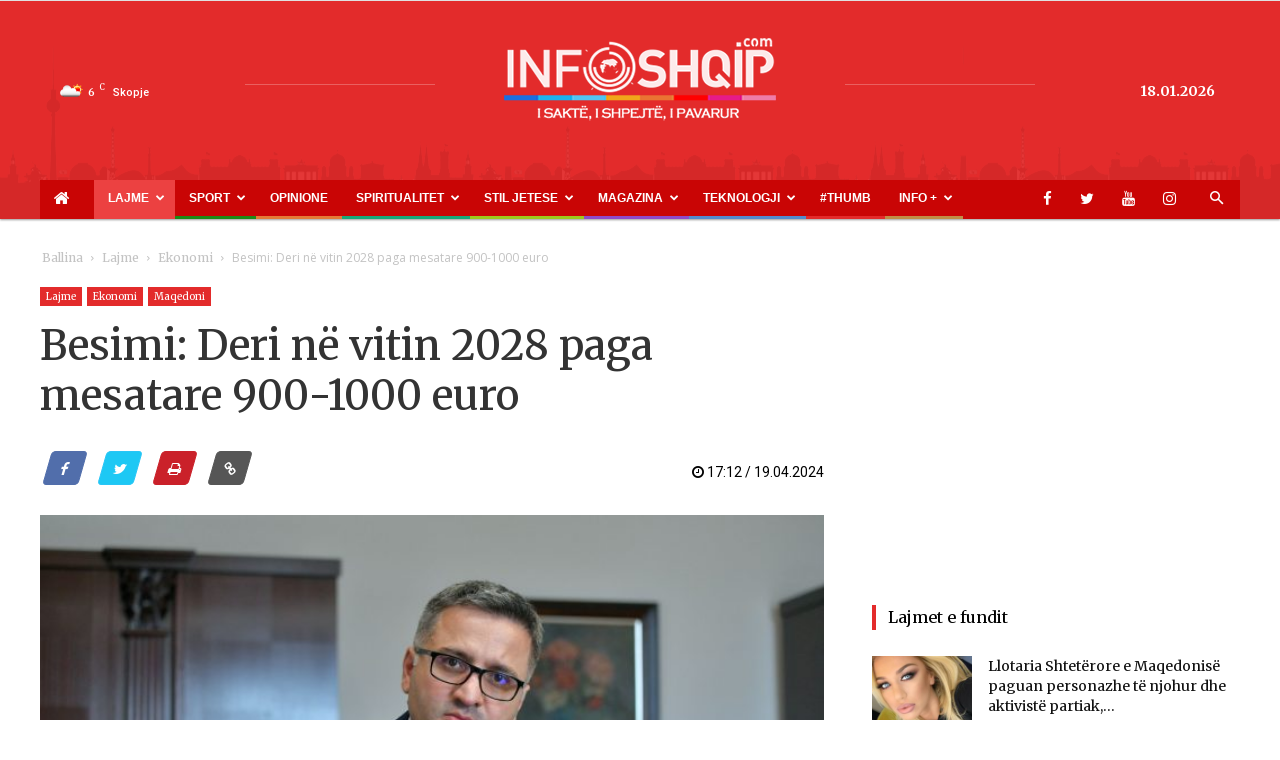

--- FILE ---
content_type: text/html; charset=UTF-8
request_url: https://www.infoshqip.com/besimi-deri-ne-vitin-2028-paga-mesatare-900-1000-euro/
body_size: 26007
content:
<!doctype html >
<!--[if IE 8]>    <html class="ie8" lang="en"> <![endif]-->
<!--[if IE 9]>    <html class="ie9" lang="en"> <![endif]-->
<!--[if gt IE 8]><!--> <html lang="en-US"> <!--<![endif]-->
<head>
    <title>Besimi: Deri në vitin 2028 paga mesatare 900-1000 euro - InfoShqip.com</title>
    <meta charset="UTF-8" />
    <meta name="viewport" content="width=device-width, initial-scale=1.0">
    <link rel="pingback" href="https://www.infoshqip.com/xmlrpc.php" />
    <meta name='robots' content='index, follow, max-image-preview:large, max-snippet:-1, max-video-preview:-1' />
<meta property="og:image" content="https://www.infoshqip.com/wp-content/uploads/2024/04/fatmir-besimi.jpeg" /><link rel="icon" type="image/png" href="https://www.infoshqip.com/wp-content/uploads/2018/02/favicon1.ico">
	<!-- This site is optimized with the Yoast SEO plugin v26.6 - https://yoast.com/wordpress/plugins/seo/ -->
	<link rel="canonical" href="https://www.infoshqip.com/besimi-deri-ne-vitin-2028-paga-mesatare-900-1000-euro/" />
	<meta property="og:locale" content="en_US" />
	<meta property="og:type" content="article" />
	<meta property="og:title" content="Besimi: Deri në vitin 2028 paga mesatare 900-1000 euro - InfoShqip.com" />
	<meta property="og:description" content="Fronti Europian prezantoi Programin për mandatin e ardhshëm 2024/28. Oferta quhet Europa 2030, e që, siç tregoi Fatmir Besimi, bazohet në tre shtylla: Një kryeministër për të gjithë, jo Rusisë po Europës dhe marrëveshja e konsensusit ekonomik. Besimi tha se Maqedonia e Veriut do të jetë një shtet për të gjithë, në partneritet strategjik me [&hellip;]" />
	<meta property="og:url" content="https://www.infoshqip.com/besimi-deri-ne-vitin-2028-paga-mesatare-900-1000-euro/" />
	<meta property="og:site_name" content="InfoShqip.com" />
	<meta property="article:publisher" content="https://www.facebook.com/infoshqip/" />
	<meta property="article:published_time" content="2024-04-19T15:12:35+00:00" />
	<meta property="og:image" content="https://www.infoshqip.com/wp-content/uploads/2024/04/fatmir-besimi.jpeg" />
	<meta property="og:image:width" content="696" />
	<meta property="og:image:height" content="464" />
	<meta property="og:image:type" content="image/jpeg" />
	<meta name="author" content="infoshqip5" />
	<meta name="twitter:card" content="summary_large_image" />
	<meta name="twitter:creator" content="@infoshqipcom" />
	<meta name="twitter:site" content="@infoshqipcom" />
	<meta name="twitter:label1" content="Written by" />
	<meta name="twitter:data1" content="infoshqip5" />
	<meta name="twitter:label2" content="Est. reading time" />
	<meta name="twitter:data2" content="1 minute" />
	<script type="application/ld+json" class="yoast-schema-graph">{"@context":"https://schema.org","@graph":[{"@type":"Article","@id":"https://www.infoshqip.com/besimi-deri-ne-vitin-2028-paga-mesatare-900-1000-euro/#article","isPartOf":{"@id":"https://www.infoshqip.com/besimi-deri-ne-vitin-2028-paga-mesatare-900-1000-euro/"},"author":{"name":"infoshqip5","@id":"https://www.infoshqip.com/#/schema/person/248e89827ef3634de67ef0bc8d9da4dd"},"headline":"Besimi: Deri në vitin 2028 paga mesatare 900-1000 euro","datePublished":"2024-04-19T15:12:35+00:00","mainEntityOfPage":{"@id":"https://www.infoshqip.com/besimi-deri-ne-vitin-2028-paga-mesatare-900-1000-euro/"},"wordCount":269,"commentCount":0,"publisher":{"@id":"https://www.infoshqip.com/#organization"},"image":{"@id":"https://www.infoshqip.com/besimi-deri-ne-vitin-2028-paga-mesatare-900-1000-euro/#primaryimage"},"thumbnailUrl":"https://www.infoshqip.com/wp-content/uploads/2024/04/fatmir-besimi.jpeg","articleSection":["Ekonomi","Lajme","Maqedoni"],"inLanguage":"en-US","potentialAction":[{"@type":"CommentAction","name":"Comment","target":["https://www.infoshqip.com/besimi-deri-ne-vitin-2028-paga-mesatare-900-1000-euro/#respond"]}]},{"@type":"WebPage","@id":"https://www.infoshqip.com/besimi-deri-ne-vitin-2028-paga-mesatare-900-1000-euro/","url":"https://www.infoshqip.com/besimi-deri-ne-vitin-2028-paga-mesatare-900-1000-euro/","name":"Besimi: Deri në vitin 2028 paga mesatare 900-1000 euro - InfoShqip.com","isPartOf":{"@id":"https://www.infoshqip.com/#website"},"primaryImageOfPage":{"@id":"https://www.infoshqip.com/besimi-deri-ne-vitin-2028-paga-mesatare-900-1000-euro/#primaryimage"},"image":{"@id":"https://www.infoshqip.com/besimi-deri-ne-vitin-2028-paga-mesatare-900-1000-euro/#primaryimage"},"thumbnailUrl":"https://www.infoshqip.com/wp-content/uploads/2024/04/fatmir-besimi.jpeg","datePublished":"2024-04-19T15:12:35+00:00","breadcrumb":{"@id":"https://www.infoshqip.com/besimi-deri-ne-vitin-2028-paga-mesatare-900-1000-euro/#breadcrumb"},"inLanguage":"en-US","potentialAction":[{"@type":"ReadAction","target":["https://www.infoshqip.com/besimi-deri-ne-vitin-2028-paga-mesatare-900-1000-euro/"]}]},{"@type":"ImageObject","inLanguage":"en-US","@id":"https://www.infoshqip.com/besimi-deri-ne-vitin-2028-paga-mesatare-900-1000-euro/#primaryimage","url":"https://www.infoshqip.com/wp-content/uploads/2024/04/fatmir-besimi.jpeg","contentUrl":"https://www.infoshqip.com/wp-content/uploads/2024/04/fatmir-besimi.jpeg","width":696,"height":464},{"@type":"BreadcrumbList","@id":"https://www.infoshqip.com/besimi-deri-ne-vitin-2028-paga-mesatare-900-1000-euro/#breadcrumb","itemListElement":[{"@type":"ListItem","position":1,"name":"Home","item":"https://www.infoshqip.com/"},{"@type":"ListItem","position":2,"name":"Besimi: Deri në vitin 2028 paga mesatare 900-1000 euro"}]},{"@type":"WebSite","@id":"https://www.infoshqip.com/#website","url":"https://www.infoshqip.com/","name":"InfoShqip.com","description":"Lajmet e fundit shqip","publisher":{"@id":"https://www.infoshqip.com/#organization"},"potentialAction":[{"@type":"SearchAction","target":{"@type":"EntryPoint","urlTemplate":"https://www.infoshqip.com/?s={search_term_string}"},"query-input":{"@type":"PropertyValueSpecification","valueRequired":true,"valueName":"search_term_string"}}],"inLanguage":"en-US"},{"@type":"Organization","@id":"https://www.infoshqip.com/#organization","name":"InfoShqip Media","url":"https://www.infoshqip.com/","logo":{"@type":"ImageObject","inLanguage":"en-US","@id":"https://www.infoshqip.com/#/schema/logo/image/","url":"https://www.infoshqip.com/wp-content/uploads/2019/03/logo-300x75.png","contentUrl":"https://www.infoshqip.com/wp-content/uploads/2019/03/logo-300x75.png","width":300,"height":75,"caption":"InfoShqip Media"},"image":{"@id":"https://www.infoshqip.com/#/schema/logo/image/"},"sameAs":["https://www.facebook.com/infoshqip/","https://x.com/infoshqipcom"]},{"@type":"Person","@id":"https://www.infoshqip.com/#/schema/person/248e89827ef3634de67ef0bc8d9da4dd","name":"infoshqip5","image":{"@type":"ImageObject","inLanguage":"en-US","@id":"https://www.infoshqip.com/#/schema/person/image/","url":"https://secure.gravatar.com/avatar/d872ad448906074583213c98443e1c2f6dcac3ca59e3f51ca644b3e78041576b?s=96&d=mm&r=g","contentUrl":"https://secure.gravatar.com/avatar/d872ad448906074583213c98443e1c2f6dcac3ca59e3f51ca644b3e78041576b?s=96&d=mm&r=g","caption":"infoshqip5"},"url":"https://www.infoshqip.com/author/infoshqip5/"}]}</script>
	<!-- / Yoast SEO plugin. -->


<link rel='dns-prefetch' href='//fonts.googleapis.com' />
<link rel="alternate" type="application/rss+xml" title="InfoShqip.com &raquo; Feed" href="https://www.infoshqip.com/feed/" />
<link rel="alternate" type="application/rss+xml" title="InfoShqip.com &raquo; Comments Feed" href="https://www.infoshqip.com/comments/feed/" />
<link rel="alternate" type="application/rss+xml" title="InfoShqip.com &raquo; Besimi: Deri në vitin 2028 paga mesatare 900-1000 euro Comments Feed" href="https://www.infoshqip.com/besimi-deri-ne-vitin-2028-paga-mesatare-900-1000-euro/feed/" />
<style id='wp-img-auto-sizes-contain-inline-css' type='text/css'>
img:is([sizes=auto i],[sizes^="auto," i]){contain-intrinsic-size:3000px 1500px}
/*# sourceURL=wp-img-auto-sizes-contain-inline-css */
</style>
<style id='wp-emoji-styles-inline-css' type='text/css'>

	img.wp-smiley, img.emoji {
		display: inline !important;
		border: none !important;
		box-shadow: none !important;
		height: 1em !important;
		width: 1em !important;
		margin: 0 0.07em !important;
		vertical-align: -0.1em !important;
		background: none !important;
		padding: 0 !important;
	}
/*# sourceURL=wp-emoji-styles-inline-css */
</style>
<style id='wp-block-library-inline-css' type='text/css'>
:root{--wp-block-synced-color:#7a00df;--wp-block-synced-color--rgb:122,0,223;--wp-bound-block-color:var(--wp-block-synced-color);--wp-editor-canvas-background:#ddd;--wp-admin-theme-color:#007cba;--wp-admin-theme-color--rgb:0,124,186;--wp-admin-theme-color-darker-10:#006ba1;--wp-admin-theme-color-darker-10--rgb:0,107,160.5;--wp-admin-theme-color-darker-20:#005a87;--wp-admin-theme-color-darker-20--rgb:0,90,135;--wp-admin-border-width-focus:2px}@media (min-resolution:192dpi){:root{--wp-admin-border-width-focus:1.5px}}.wp-element-button{cursor:pointer}:root .has-very-light-gray-background-color{background-color:#eee}:root .has-very-dark-gray-background-color{background-color:#313131}:root .has-very-light-gray-color{color:#eee}:root .has-very-dark-gray-color{color:#313131}:root .has-vivid-green-cyan-to-vivid-cyan-blue-gradient-background{background:linear-gradient(135deg,#00d084,#0693e3)}:root .has-purple-crush-gradient-background{background:linear-gradient(135deg,#34e2e4,#4721fb 50%,#ab1dfe)}:root .has-hazy-dawn-gradient-background{background:linear-gradient(135deg,#faaca8,#dad0ec)}:root .has-subdued-olive-gradient-background{background:linear-gradient(135deg,#fafae1,#67a671)}:root .has-atomic-cream-gradient-background{background:linear-gradient(135deg,#fdd79a,#004a59)}:root .has-nightshade-gradient-background{background:linear-gradient(135deg,#330968,#31cdcf)}:root .has-midnight-gradient-background{background:linear-gradient(135deg,#020381,#2874fc)}:root{--wp--preset--font-size--normal:16px;--wp--preset--font-size--huge:42px}.has-regular-font-size{font-size:1em}.has-larger-font-size{font-size:2.625em}.has-normal-font-size{font-size:var(--wp--preset--font-size--normal)}.has-huge-font-size{font-size:var(--wp--preset--font-size--huge)}.has-text-align-center{text-align:center}.has-text-align-left{text-align:left}.has-text-align-right{text-align:right}.has-fit-text{white-space:nowrap!important}#end-resizable-editor-section{display:none}.aligncenter{clear:both}.items-justified-left{justify-content:flex-start}.items-justified-center{justify-content:center}.items-justified-right{justify-content:flex-end}.items-justified-space-between{justify-content:space-between}.screen-reader-text{border:0;clip-path:inset(50%);height:1px;margin:-1px;overflow:hidden;padding:0;position:absolute;width:1px;word-wrap:normal!important}.screen-reader-text:focus{background-color:#ddd;clip-path:none;color:#444;display:block;font-size:1em;height:auto;left:5px;line-height:normal;padding:15px 23px 14px;text-decoration:none;top:5px;width:auto;z-index:100000}html :where(.has-border-color){border-style:solid}html :where([style*=border-top-color]){border-top-style:solid}html :where([style*=border-right-color]){border-right-style:solid}html :where([style*=border-bottom-color]){border-bottom-style:solid}html :where([style*=border-left-color]){border-left-style:solid}html :where([style*=border-width]){border-style:solid}html :where([style*=border-top-width]){border-top-style:solid}html :where([style*=border-right-width]){border-right-style:solid}html :where([style*=border-bottom-width]){border-bottom-style:solid}html :where([style*=border-left-width]){border-left-style:solid}html :where(img[class*=wp-image-]){height:auto;max-width:100%}:where(figure){margin:0 0 1em}html :where(.is-position-sticky){--wp-admin--admin-bar--position-offset:var(--wp-admin--admin-bar--height,0px)}@media screen and (max-width:600px){html :where(.is-position-sticky){--wp-admin--admin-bar--position-offset:0px}}

/*# sourceURL=wp-block-library-inline-css */
</style><style id='global-styles-inline-css' type='text/css'>
:root{--wp--preset--aspect-ratio--square: 1;--wp--preset--aspect-ratio--4-3: 4/3;--wp--preset--aspect-ratio--3-4: 3/4;--wp--preset--aspect-ratio--3-2: 3/2;--wp--preset--aspect-ratio--2-3: 2/3;--wp--preset--aspect-ratio--16-9: 16/9;--wp--preset--aspect-ratio--9-16: 9/16;--wp--preset--color--black: #000000;--wp--preset--color--cyan-bluish-gray: #abb8c3;--wp--preset--color--white: #ffffff;--wp--preset--color--pale-pink: #f78da7;--wp--preset--color--vivid-red: #cf2e2e;--wp--preset--color--luminous-vivid-orange: #ff6900;--wp--preset--color--luminous-vivid-amber: #fcb900;--wp--preset--color--light-green-cyan: #7bdcb5;--wp--preset--color--vivid-green-cyan: #00d084;--wp--preset--color--pale-cyan-blue: #8ed1fc;--wp--preset--color--vivid-cyan-blue: #0693e3;--wp--preset--color--vivid-purple: #9b51e0;--wp--preset--gradient--vivid-cyan-blue-to-vivid-purple: linear-gradient(135deg,rgb(6,147,227) 0%,rgb(155,81,224) 100%);--wp--preset--gradient--light-green-cyan-to-vivid-green-cyan: linear-gradient(135deg,rgb(122,220,180) 0%,rgb(0,208,130) 100%);--wp--preset--gradient--luminous-vivid-amber-to-luminous-vivid-orange: linear-gradient(135deg,rgb(252,185,0) 0%,rgb(255,105,0) 100%);--wp--preset--gradient--luminous-vivid-orange-to-vivid-red: linear-gradient(135deg,rgb(255,105,0) 0%,rgb(207,46,46) 100%);--wp--preset--gradient--very-light-gray-to-cyan-bluish-gray: linear-gradient(135deg,rgb(238,238,238) 0%,rgb(169,184,195) 100%);--wp--preset--gradient--cool-to-warm-spectrum: linear-gradient(135deg,rgb(74,234,220) 0%,rgb(151,120,209) 20%,rgb(207,42,186) 40%,rgb(238,44,130) 60%,rgb(251,105,98) 80%,rgb(254,248,76) 100%);--wp--preset--gradient--blush-light-purple: linear-gradient(135deg,rgb(255,206,236) 0%,rgb(152,150,240) 100%);--wp--preset--gradient--blush-bordeaux: linear-gradient(135deg,rgb(254,205,165) 0%,rgb(254,45,45) 50%,rgb(107,0,62) 100%);--wp--preset--gradient--luminous-dusk: linear-gradient(135deg,rgb(255,203,112) 0%,rgb(199,81,192) 50%,rgb(65,88,208) 100%);--wp--preset--gradient--pale-ocean: linear-gradient(135deg,rgb(255,245,203) 0%,rgb(182,227,212) 50%,rgb(51,167,181) 100%);--wp--preset--gradient--electric-grass: linear-gradient(135deg,rgb(202,248,128) 0%,rgb(113,206,126) 100%);--wp--preset--gradient--midnight: linear-gradient(135deg,rgb(2,3,129) 0%,rgb(40,116,252) 100%);--wp--preset--font-size--small: 11px;--wp--preset--font-size--medium: 20px;--wp--preset--font-size--large: 32px;--wp--preset--font-size--x-large: 42px;--wp--preset--font-size--regular: 15px;--wp--preset--font-size--larger: 50px;--wp--preset--spacing--20: 0.44rem;--wp--preset--spacing--30: 0.67rem;--wp--preset--spacing--40: 1rem;--wp--preset--spacing--50: 1.5rem;--wp--preset--spacing--60: 2.25rem;--wp--preset--spacing--70: 3.38rem;--wp--preset--spacing--80: 5.06rem;--wp--preset--shadow--natural: 6px 6px 9px rgba(0, 0, 0, 0.2);--wp--preset--shadow--deep: 12px 12px 50px rgba(0, 0, 0, 0.4);--wp--preset--shadow--sharp: 6px 6px 0px rgba(0, 0, 0, 0.2);--wp--preset--shadow--outlined: 6px 6px 0px -3px rgb(255, 255, 255), 6px 6px rgb(0, 0, 0);--wp--preset--shadow--crisp: 6px 6px 0px rgb(0, 0, 0);}:where(.is-layout-flex){gap: 0.5em;}:where(.is-layout-grid){gap: 0.5em;}body .is-layout-flex{display: flex;}.is-layout-flex{flex-wrap: wrap;align-items: center;}.is-layout-flex > :is(*, div){margin: 0;}body .is-layout-grid{display: grid;}.is-layout-grid > :is(*, div){margin: 0;}:where(.wp-block-columns.is-layout-flex){gap: 2em;}:where(.wp-block-columns.is-layout-grid){gap: 2em;}:where(.wp-block-post-template.is-layout-flex){gap: 1.25em;}:where(.wp-block-post-template.is-layout-grid){gap: 1.25em;}.has-black-color{color: var(--wp--preset--color--black) !important;}.has-cyan-bluish-gray-color{color: var(--wp--preset--color--cyan-bluish-gray) !important;}.has-white-color{color: var(--wp--preset--color--white) !important;}.has-pale-pink-color{color: var(--wp--preset--color--pale-pink) !important;}.has-vivid-red-color{color: var(--wp--preset--color--vivid-red) !important;}.has-luminous-vivid-orange-color{color: var(--wp--preset--color--luminous-vivid-orange) !important;}.has-luminous-vivid-amber-color{color: var(--wp--preset--color--luminous-vivid-amber) !important;}.has-light-green-cyan-color{color: var(--wp--preset--color--light-green-cyan) !important;}.has-vivid-green-cyan-color{color: var(--wp--preset--color--vivid-green-cyan) !important;}.has-pale-cyan-blue-color{color: var(--wp--preset--color--pale-cyan-blue) !important;}.has-vivid-cyan-blue-color{color: var(--wp--preset--color--vivid-cyan-blue) !important;}.has-vivid-purple-color{color: var(--wp--preset--color--vivid-purple) !important;}.has-black-background-color{background-color: var(--wp--preset--color--black) !important;}.has-cyan-bluish-gray-background-color{background-color: var(--wp--preset--color--cyan-bluish-gray) !important;}.has-white-background-color{background-color: var(--wp--preset--color--white) !important;}.has-pale-pink-background-color{background-color: var(--wp--preset--color--pale-pink) !important;}.has-vivid-red-background-color{background-color: var(--wp--preset--color--vivid-red) !important;}.has-luminous-vivid-orange-background-color{background-color: var(--wp--preset--color--luminous-vivid-orange) !important;}.has-luminous-vivid-amber-background-color{background-color: var(--wp--preset--color--luminous-vivid-amber) !important;}.has-light-green-cyan-background-color{background-color: var(--wp--preset--color--light-green-cyan) !important;}.has-vivid-green-cyan-background-color{background-color: var(--wp--preset--color--vivid-green-cyan) !important;}.has-pale-cyan-blue-background-color{background-color: var(--wp--preset--color--pale-cyan-blue) !important;}.has-vivid-cyan-blue-background-color{background-color: var(--wp--preset--color--vivid-cyan-blue) !important;}.has-vivid-purple-background-color{background-color: var(--wp--preset--color--vivid-purple) !important;}.has-black-border-color{border-color: var(--wp--preset--color--black) !important;}.has-cyan-bluish-gray-border-color{border-color: var(--wp--preset--color--cyan-bluish-gray) !important;}.has-white-border-color{border-color: var(--wp--preset--color--white) !important;}.has-pale-pink-border-color{border-color: var(--wp--preset--color--pale-pink) !important;}.has-vivid-red-border-color{border-color: var(--wp--preset--color--vivid-red) !important;}.has-luminous-vivid-orange-border-color{border-color: var(--wp--preset--color--luminous-vivid-orange) !important;}.has-luminous-vivid-amber-border-color{border-color: var(--wp--preset--color--luminous-vivid-amber) !important;}.has-light-green-cyan-border-color{border-color: var(--wp--preset--color--light-green-cyan) !important;}.has-vivid-green-cyan-border-color{border-color: var(--wp--preset--color--vivid-green-cyan) !important;}.has-pale-cyan-blue-border-color{border-color: var(--wp--preset--color--pale-cyan-blue) !important;}.has-vivid-cyan-blue-border-color{border-color: var(--wp--preset--color--vivid-cyan-blue) !important;}.has-vivid-purple-border-color{border-color: var(--wp--preset--color--vivid-purple) !important;}.has-vivid-cyan-blue-to-vivid-purple-gradient-background{background: var(--wp--preset--gradient--vivid-cyan-blue-to-vivid-purple) !important;}.has-light-green-cyan-to-vivid-green-cyan-gradient-background{background: var(--wp--preset--gradient--light-green-cyan-to-vivid-green-cyan) !important;}.has-luminous-vivid-amber-to-luminous-vivid-orange-gradient-background{background: var(--wp--preset--gradient--luminous-vivid-amber-to-luminous-vivid-orange) !important;}.has-luminous-vivid-orange-to-vivid-red-gradient-background{background: var(--wp--preset--gradient--luminous-vivid-orange-to-vivid-red) !important;}.has-very-light-gray-to-cyan-bluish-gray-gradient-background{background: var(--wp--preset--gradient--very-light-gray-to-cyan-bluish-gray) !important;}.has-cool-to-warm-spectrum-gradient-background{background: var(--wp--preset--gradient--cool-to-warm-spectrum) !important;}.has-blush-light-purple-gradient-background{background: var(--wp--preset--gradient--blush-light-purple) !important;}.has-blush-bordeaux-gradient-background{background: var(--wp--preset--gradient--blush-bordeaux) !important;}.has-luminous-dusk-gradient-background{background: var(--wp--preset--gradient--luminous-dusk) !important;}.has-pale-ocean-gradient-background{background: var(--wp--preset--gradient--pale-ocean) !important;}.has-electric-grass-gradient-background{background: var(--wp--preset--gradient--electric-grass) !important;}.has-midnight-gradient-background{background: var(--wp--preset--gradient--midnight) !important;}.has-small-font-size{font-size: var(--wp--preset--font-size--small) !important;}.has-medium-font-size{font-size: var(--wp--preset--font-size--medium) !important;}.has-large-font-size{font-size: var(--wp--preset--font-size--large) !important;}.has-x-large-font-size{font-size: var(--wp--preset--font-size--x-large) !important;}
/*# sourceURL=global-styles-inline-css */
</style>

<style id='classic-theme-styles-inline-css' type='text/css'>
/*! This file is auto-generated */
.wp-block-button__link{color:#fff;background-color:#32373c;border-radius:9999px;box-shadow:none;text-decoration:none;padding:calc(.667em + 2px) calc(1.333em + 2px);font-size:1.125em}.wp-block-file__button{background:#32373c;color:#fff;text-decoration:none}
/*# sourceURL=/wp-includes/css/classic-themes.min.css */
</style>
<link rel='stylesheet' id='contact-form-7-css' href='https://www.infoshqip.com/wp-content/plugins/contact-form-7/includes/css/styles.css?ver=6.1.4' type='text/css' media='all' />
<link rel='stylesheet' id='td-plugin-multi-purpose-css' href='https://www.infoshqip.com/wp-content/plugins/td-composer/td-multi-purpose/style.css?ver=5a862b9d7c39671de80dd6dee389818b' type='text/css' media='all' />
<link rel='stylesheet' id='google-fonts-style-css' href='https://fonts.googleapis.com/css?family=Roboto%3A300%2C400%2C400italic%2C500%2C500italic%2C700%2C900%7COpen+Sans%3A300italic%2C400%2C400italic%2C600%2C600italic%2C700&#038;ver=9.8' type='text/css' media='all' />
<link rel='stylesheet' id='td-theme-css' href='https://www.infoshqip.com/wp-content/themes/Newspaper-child/style.css?ver=8.0.1508187886' type='text/css' media='all' />
<style id='td-theme-inline-css' type='text/css'>
    
        @media (max-width: 767px) {
            .td-header-desktop-wrap {
                display: none;
            }
        }
        @media (min-width: 767px) {
            .td-header-mobile-wrap {
                display: none;
            }
        }
    
	
/*# sourceURL=td-theme-inline-css */
</style>
<link rel='stylesheet' id='chld_thm_cfg_parent-css' href='https://www.infoshqip.com/wp-content/themes/Newspaper/style.css?ver=6.9' type='text/css' media='all' />
<link rel='stylesheet' id='style-css' href='https://www.infoshqip.com/wp-content/themes/Newspaper-child/bootstrap/css/style.css?ver=4.16.4' type='text/css' media='all' />
<link rel='stylesheet' id='bootstrap-css' href='https://www.infoshqip.com/wp-content/themes/Newspaper-child/bootstrap/css/bootstrap.min.css?ver=6.9' type='text/css' media='all' />
<link rel='stylesheet' id='style-responsive-css' href='https://www.infoshqip.com/wp-content/themes/Newspaper-child/bootstrap/css/responsive.css?ver=4.11.6' type='text/css' media='all' />
<link rel='stylesheet' id='owlcarousel-style-css' href='https://www.infoshqip.com/wp-content/themes/Newspaper-child/bootstrap/css/owl.carousel.min.css?ver=6.9' type='text/css' media='all' />
<link rel='stylesheet' id='owlcarousel-theme-css' href='https://www.infoshqip.com/wp-content/themes/Newspaper-child/bootstrap/css/owl.theme.default.min.css?ver=6.9' type='text/css' media='all' />
<link rel='stylesheet' id='font-awesome-css' href='https://www.infoshqip.com/wp-content/themes/Newspaper-child/bootstrap/css/font-awesome.min.css?ver=6.9' type='text/css' media='all' />
<link rel='stylesheet' id='font-awesome-viber-css' href='https://www.infoshqip.com/wp-content/themes/Newspaper-child/bootstrap/css/fa-viber.css?ver=6.9' type='text/css' media='all' />
<link rel='stylesheet' id='td-legacy-framework-front-style-css' href='https://www.infoshqip.com/wp-content/plugins/td-composer/legacy/Newspaper/assets/css/td_legacy_main.css?ver=5a862b9d7c39671de80dd6dee389818b' type='text/css' media='all' />
<link rel='stylesheet' id='tdb_front_style-css' href='https://www.infoshqip.com/wp-content/plugins/td-cloud-library/assets/css/tdb_less_front.css?ver=489325fca4f12cbec6ded350cf173551' type='text/css' media='all' />
<script type="6076c7715201ec94bfd30f43-text/javascript" src="https://www.infoshqip.com/wp-includes/js/jquery/jquery.min.js?ver=3.7.1" id="jquery-core-js"></script>
<script type="6076c7715201ec94bfd30f43-text/javascript" src="https://www.infoshqip.com/wp-includes/js/jquery/jquery-migrate.min.js?ver=3.4.1" id="jquery-migrate-js"></script>
<script type="6076c7715201ec94bfd30f43-text/javascript" id="jquery-js-after">
/* <![CDATA[ */
jQuery(document).ready(function() {
	jQuery(".ff7c715cd4a9d544cb95dd923e612305").click(function() {
		jQuery.post(
			"https://www.infoshqip.com/wp-admin/admin-ajax.php", {
				"action": "quick_adsense_onpost_ad_click",
				"quick_adsense_onpost_ad_index": jQuery(this).attr("data-index"),
				"quick_adsense_nonce": "269a14c8b3",
			}, function(response) { }
		);
	});
});

//# sourceURL=jquery-js-after
/* ]]> */
</script>
<script type="6076c7715201ec94bfd30f43-text/javascript" src="https://www.infoshqip.com/wp-content/themes/Newspaper-child/bootstrap/js/jquery.min.js?ver=6.9" id="jquery_min_script-js"></script>
<script type="6076c7715201ec94bfd30f43-text/javascript" src="https://www.infoshqip.com/wp-content/themes/Newspaper-child/bootstrap/js/owl.carousel.js?ver=6.9" id="owlcarousel-js"></script>
<script type="6076c7715201ec94bfd30f43-text/javascript" src="https://www.infoshqip.com/wp-content/themes/Newspaper-child/bootstrap/js/owl.autoplay.js?ver=6.9" id="javascript-js"></script>
<script type="6076c7715201ec94bfd30f43-text/javascript" src="https://www.infoshqip.com/wp-content/themes/Newspaper-child/bootstrap/js/owl.navigation.js?ver=6.9" id="owlcarousel-autplay-js"></script>
<script type="6076c7715201ec94bfd30f43-text/javascript" src="https://www.infoshqip.com/wp-content/themes/Newspaper-child/bootstrap/js/bootstrap.min.js?ver=6.9" id="bootstrap-js"></script>
<script type="6076c7715201ec94bfd30f43-text/javascript" src="https://www.infoshqip.com/wp-content/themes/Newspaper-child/bootstrap/js/app.js?ver=6.9" id="body_script-js"></script>
<!--[if lt IE 9]><script src="https://cdnjs.cloudflare.com/ajax/libs/html5shiv/3.7.3/html5shiv.js"></script><![endif]-->
        <script type="6076c7715201ec94bfd30f43-text/javascript">
        window.tdb_globals = {"wpRestNonce":"2e5808405c","wpRestUrl":"https:\/\/www.infoshqip.com\/wp-json\/","permalinkStructure":"\/%postname%\/","isAjax":false,"isAdminBarShowing":false,"autoloadScrollPercent":50,"postAutoloadStatus":"off","origPostEditUrl":null};
    </script>
    			<script type="6076c7715201ec94bfd30f43-text/javascript">
				window.tdwGlobal = {"adminUrl":"https:\/\/www.infoshqip.com\/wp-admin\/","wpRestNonce":"2e5808405c","wpRestUrl":"https:\/\/www.infoshqip.com\/wp-json\/","permalinkStructure":"\/%postname%\/"};
			</script>
			
<!-- JS generated by theme -->

<script type="6076c7715201ec94bfd30f43-text/javascript">
    
    

	    var tdBlocksArray = []; //here we store all the items for the current page

	    //td_block class - each ajax block uses a object of this class for requests
	    function tdBlock() {
		    this.id = '';
		    this.block_type = 1; //block type id (1-234 etc)
		    this.atts = '';
		    this.td_column_number = '';
		    this.td_current_page = 1; //
		    this.post_count = 0; //from wp
		    this.found_posts = 0; //from wp
		    this.max_num_pages = 0; //from wp
		    this.td_filter_value = ''; //current live filter value
		    this.is_ajax_running = false;
		    this.td_user_action = ''; // load more or infinite loader (used by the animation)
		    this.header_color = '';
		    this.ajax_pagination_infinite_stop = ''; //show load more at page x
	    }


        // td_js_generator - mini detector
        (function(){
            var htmlTag = document.getElementsByTagName("html")[0];

	        if ( navigator.userAgent.indexOf("MSIE 10.0") > -1 ) {
                htmlTag.className += ' ie10';
            }

            if ( !!navigator.userAgent.match(/Trident.*rv\:11\./) ) {
                htmlTag.className += ' ie11';
            }

	        if ( navigator.userAgent.indexOf("Edge") > -1 ) {
                htmlTag.className += ' ieEdge';
            }

            if ( /(iPad|iPhone|iPod)/g.test(navigator.userAgent) ) {
                htmlTag.className += ' td-md-is-ios';
            }

            var user_agent = navigator.userAgent.toLowerCase();
            if ( user_agent.indexOf("android") > -1 ) {
                htmlTag.className += ' td-md-is-android';
            }

            if ( -1 !== navigator.userAgent.indexOf('Mac OS X')  ) {
                htmlTag.className += ' td-md-is-os-x';
            }

            if ( /chrom(e|ium)/.test(navigator.userAgent.toLowerCase()) ) {
               htmlTag.className += ' td-md-is-chrome';
            }

            if ( -1 !== navigator.userAgent.indexOf('Firefox') ) {
                htmlTag.className += ' td-md-is-firefox';
            }

            if ( -1 !== navigator.userAgent.indexOf('Safari') && -1 === navigator.userAgent.indexOf('Chrome') ) {
                htmlTag.className += ' td-md-is-safari';
            }

            if( -1 !== navigator.userAgent.indexOf('IEMobile') ){
                htmlTag.className += ' td-md-is-iemobile';
            }

        })();




        var tdLocalCache = {};

        ( function () {
            "use strict";

            tdLocalCache = {
                data: {},
                remove: function (resource_id) {
                    delete tdLocalCache.data[resource_id];
                },
                exist: function (resource_id) {
                    return tdLocalCache.data.hasOwnProperty(resource_id) && tdLocalCache.data[resource_id] !== null;
                },
                get: function (resource_id) {
                    return tdLocalCache.data[resource_id];
                },
                set: function (resource_id, cachedData) {
                    tdLocalCache.remove(resource_id);
                    tdLocalCache.data[resource_id] = cachedData;
                }
            };
        })();

    
    
var td_viewport_interval_list=[{"limitBottom":767,"sidebarWidth":228},{"limitBottom":1018,"sidebarWidth":300},{"limitBottom":1140,"sidebarWidth":324}];
var tdc_is_installed="yes";
var td_ajax_url="https:\/\/www.infoshqip.com\/wp-admin\/admin-ajax.php?td_theme_name=Newspaper&v=9.8";
var td_get_template_directory_uri="https:\/\/www.infoshqip.com\/wp-content\/plugins\/td-composer\/legacy\/common";
var tds_snap_menu="snap";
var tds_logo_on_sticky="";
var tds_header_style="9";
var td_please_wait="Ju lutem prisni...";
var td_email_user_pass_incorrect="P\u00ebrdoruesi ose fjal\u00ebkalimi gabim!";
var td_email_user_incorrect="Emaili ose p\u00ebrdoruesi gabim!";
var td_email_incorrect="Email pasakt\u00eb!";
var tds_more_articles_on_post_enable="show";
var tds_more_articles_on_post_time_to_wait="";
var tds_more_articles_on_post_pages_distance_from_top=0;
var tds_theme_color_site_wide="#e32b2b";
var tds_smart_sidebar="enabled";
var tdThemeName="Newspaper";
var td_magnific_popup_translation_tPrev="Paraprake (Butoni me shigjet\u00eb majtas)";
var td_magnific_popup_translation_tNext="Tjetra (Butoni me shigjet\u00eb djathtas)";
var td_magnific_popup_translation_tCounter="%curr% nga %total%";
var td_magnific_popup_translation_ajax_tError="P\u00ebrmbajtja nga %url% nuk mundi t\u00eb shkarkohet,";
var td_magnific_popup_translation_image_tError="Imazhi #%curr% nuk mundi t\u00eb shkarkohet.";
var tdBlockNonce="4a0debd508";
var tdsDateFormat="l, F j, Y";
var tdDateNamesI18n={"month_names":["January","February","March","April","May","June","July","August","September","October","November","December"],"month_names_short":["Jan","Feb","Mar","Apr","May","Jun","Jul","Aug","Sep","Oct","Nov","Dec"],"day_names":["Sunday","Monday","Tuesday","Wednesday","Thursday","Friday","Saturday"],"day_names_short":["Sun","Mon","Tue","Wed","Thu","Fri","Sat"]};
var td_ad_background_click_link="";
var td_ad_background_click_target="";
</script>

<script src="https://jsc.adskeeper.com/site/943553.js" async type="6076c7715201ec94bfd30f43-text/javascript">
</script>

<!-- Google tag (gtag.js) -->
<script async src="https://www.googletagmanager.com/gtag/js?id=G-NZ2BWEQR05" type="6076c7715201ec94bfd30f43-text/javascript"></script>
<script type="6076c7715201ec94bfd30f43-text/javascript">
  window.dataLayer = window.dataLayer || [];
  function gtag(){dataLayer.push(arguments);}
  gtag('js', new Date());

  gtag('config', 'G-NZ2BWEQR05');
</script>


<script type="application/ld+json">
    {
        "@context": "http://schema.org",
        "@type": "BreadcrumbList",
        "itemListElement": [
            {
                "@type": "ListItem",
                "position": 1,
                "item": {
                    "@type": "WebSite",
                    "@id": "https://www.infoshqip.com/",
                    "name": "Ballina"
                }
            },
            {
                "@type": "ListItem",
                "position": 2,
                    "item": {
                    "@type": "WebPage",
                    "@id": "https://www.infoshqip.com/kategoria/lajme/",
                    "name": "Lajme"
                }
            }
            ,{
                "@type": "ListItem",
                "position": 3,
                    "item": {
                    "@type": "WebPage",
                    "@id": "https://www.infoshqip.com/kategoria/lajme/ekonomi/",
                    "name": "Ekonomi"                                
                }
            }
            ,{
                "@type": "ListItem",
                "position": 4,
                    "item": {
                    "@type": "WebPage",
                    "@id": "https://www.infoshqip.com/besimi-deri-ne-vitin-2028-paga-mesatare-900-1000-euro/",
                    "name": "Besimi: Deri në vitin 2028 paga mesatare 900-1000 euro"                                
                }
            }    
        ]
    }
</script>
		<style type="text/css" id="wp-custom-css">
			.format-standard ins {
	margin:-3.3px!important
}		</style>
		
<!-- Button style compiled by theme -->

<style>
    .tdm-menu-active-style3 .tdm-header.td-header-wrap .sf-menu > .current-category-ancestor > a,
                .tdm-menu-active-style3 .tdm-header.td-header-wrap .sf-menu > .current-menu-ancestor > a,
                .tdm-menu-active-style3 .tdm-header.td-header-wrap .sf-menu > .current-menu-item > a,
                .tdm-menu-active-style3 .tdm-header.td-header-wrap .sf-menu > .sfHover > a,
                .tdm-menu-active-style3 .tdm-header.td-header-wrap .sf-menu > li > a:hover,
                .tdm_block_column_content:hover .tdm-col-content-title-url .tdm-title,
                .tds-button2 .tdm-btn-text,
                .tds-button2 i,
                .tds-button5:hover .tdm-btn-text,
                .tds-button5:hover i,
                .tds-button6 .tdm-btn-text,
                .tds-button6 i,
                .tdm_block_list .tdm-list-item i,
                .tdm_block_pricing .tdm-pricing-feature i,
                .tdm-social-item i {
                  color: #e32b2b;
                }
                .tdm-menu-active-style5 .td-header-menu-wrap .sf-menu > .current-menu-item > a,
                .tdm-menu-active-style5 .td-header-menu-wrap .sf-menu > .current-menu-ancestor > a,
                .tdm-menu-active-style5 .td-header-menu-wrap .sf-menu > .current-category-ancestor > a,
                .tdm-menu-active-style5 .td-header-menu-wrap .sf-menu > li > a:hover,
                .tdm-menu-active-style5 .td-header-menu-wrap .sf-menu > .sfHover > a,
                .tds-button1,
                .tds-button6:after,
                .tds-title2 .tdm-title-line:after,
                .tds-title3 .tdm-title-line:after,
                .tdm_block_pricing.tdm-pricing-featured:before,
                .tdm_block_pricing.tds_pricing2_block.tdm-pricing-featured .tdm-pricing-header,
                .tds-progress-bar1 .tdm-progress-bar:after,
                .tds-progress-bar2 .tdm-progress-bar:after,
                .tds-social3 .tdm-social-item {
                  background-color: #e32b2b;
                }
                .tdm-menu-active-style4 .tdm-header .sf-menu > .current-menu-item > a,
                .tdm-menu-active-style4 .tdm-header .sf-menu > .current-menu-ancestor > a,
                .tdm-menu-active-style4 .tdm-header .sf-menu > .current-category-ancestor > a,
                .tdm-menu-active-style4 .tdm-header .sf-menu > li > a:hover,
                .tdm-menu-active-style4 .tdm-header .sf-menu > .sfHover > a,
                .tds-button2:before,
                .tds-button6:before,
                .tds-progress-bar3 .tdm-progress-bar:after {
                  border-color: #e32b2b;
                }
                .tdm-btn-style1 {
					background-color: #e32b2b;
				}
				.tdm-btn-style2:before {
				    border-color: #e32b2b;
				}
				.tdm-btn-style2 {
				    color: #e32b2b;
				}
				.tdm-btn-style3 {
				    -webkit-box-shadow: 0 2px 16px #e32b2b;
                    -moz-box-shadow: 0 2px 16px #e32b2b;
                    box-shadow: 0 2px 16px #e32b2b;
				}
				.tdm-btn-style3:hover {
				    -webkit-box-shadow: 0 4px 26px #e32b2b;
                    -moz-box-shadow: 0 4px 26px #e32b2b;
                    box-shadow: 0 4px 26px #e32b2b;
				}
				
				
                .tdm-menu-active-style3 .tdm-header.td-header-wrap .sf-menu > .current-menu-item > a,
                .tdm-menu-active-style3 .tdm-header.td-header-wrap .sf-menu > .current-menu-ancestor > a,
                .tdm-menu-active-style3 .tdm-header.td-header-wrap .sf-menu > .current-category-ancestor > a,
                .tdm-menu-active-style3 .tdm-header.td-header-wrap .sf-menu > li > a:hover,
                .tdm-menu-active-style3 .tdm-header.td-header-wrap .sf-menu > .sfHover > a {
                  color: #e32b2b;
                }
                .tdm-menu-active-style4 .tdm-header .sf-menu > .current-menu-item > a,
                .tdm-menu-active-style4 .tdm-header .sf-menu > .current-menu-ancestor > a,
                .tdm-menu-active-style4 .tdm-header .sf-menu > .current-category-ancestor > a,
                .tdm-menu-active-style4 .tdm-header .sf-menu > li > a:hover,
                .tdm-menu-active-style4 .tdm-header .sf-menu > .sfHover > a {
                  border-color: #e32b2b;
                }
                .tdm-menu-active-style5 .tdm-header .td-header-menu-wrap .sf-menu > .current-menu-item > a,
                .tdm-menu-active-style5 .tdm-header .td-header-menu-wrap .sf-menu > .current-menu-ancestor > a,
                .tdm-menu-active-style5 .tdm-header .td-header-menu-wrap .sf-menu > .current-category-ancestor > a,
                .tdm-menu-active-style5 .tdm-header .td-header-menu-wrap .sf-menu > li > a:hover,
                .tdm-menu-active-style5 .tdm-header .td-header-menu-wrap .sf-menu > .sfHover > a {
                  background-color: #e32b2b;
                }
</style>

	<style id="tdw-css-placeholder"></style></head>

<body class="wp-singular post-template-default single single-post postid-420569 single-format-standard wp-theme-Newspaper wp-child-theme-Newspaper-child category-ekonomi category-lajme category-maqedoni besimi-deri-ne-vitin-2028-paga-mesatare-900-1000-euro global-block-template-5 td-full-layout" itemscope="itemscope" itemtype="https://schema.org/WebPage">

        <div class="td-scroll-up"><i class="td-icon-menu-up"></i></div>

    <div class="td-menu-background"></div>
<div id="td-mobile-nav">
    <div class="td-mobile-container">
        <!-- mobile menu top section -->
        <div class="td-menu-socials-wrap">
            <!-- socials -->
            <div class="td-menu-socials">
                
        <span class="td-social-icon-wrap">
            <a target="_blank" href="https://www.facebook.com/infoshqip" title="Facebook">
                <i class="td-icon-font td-icon-facebook"></i>
            </a>
        </span>
        <span class="td-social-icon-wrap">
            <a target="_blank" href="#" title="Instagram">
                <i class="td-icon-font td-icon-instagram"></i>
            </a>
        </span>
        <span class="td-social-icon-wrap">
            <a target="_blank" href="https://twitter.com/infoshqipcom" title="Twitter">
                <i class="td-icon-font td-icon-twitter"></i>
            </a>
        </span>
        <span class="td-social-icon-wrap">
            <a target="_blank" href="https://www.youtube.com/channel/UCEnqPlJBYkvYndchGE9EY7Q?sub_confirmation=1" title="Youtube">
                <i class="td-icon-font td-icon-youtube"></i>
            </a>
        </span>            </div>
            <!-- close button -->
            <div class="td-mobile-close">
                <a href="#"><i class="td-icon-close-mobile"></i></a>
            </div>
        </div>

        <!-- login section -->
        
        <!-- menu section -->
        <div class="td-mobile-content">
            <div class="menu-primary-menu-container"><ul id="menu-primary-menu" class="td-mobile-main-menu"><li id="menu-item-110886" class="menu-item menu-item-type-post_type menu-item-object-page menu-item-home menu-item-first menu-item-110886"><a href="https://www.infoshqip.com/"><i class="fa fa-home" aria-hidden="true"></i></a></li>
<li id="menu-item-110887" class="menu-item menu-item-type-post_type menu-item-object-page menu-item-has-children menu-item-110887"><a href="https://www.infoshqip.com/lajme/">Lajme<i class="td-icon-menu-right td-element-after"></i></a>
<ul class="sub-menu">
	<li id="menu-item-4504" class="menu-item menu-item-type-taxonomy menu-item-object-category current-post-ancestor current-menu-parent current-post-parent menu-item-4504"><a href="https://www.infoshqip.com/kategoria/lajme/maqedoni/">Maqedoni</a></li>
	<li id="menu-item-4506" class="menu-item menu-item-type-taxonomy menu-item-object-category menu-item-4506"><a href="https://www.infoshqip.com/kategoria/lajme/shqiperi/">Shqipëri</a></li>
	<li id="menu-item-4505" class="menu-item menu-item-type-taxonomy menu-item-object-category menu-item-4505"><a href="https://www.infoshqip.com/kategoria/lajme/kosove/">Kosovë</a></li>
	<li id="menu-item-4507" class="menu-item menu-item-type-taxonomy menu-item-object-category menu-item-4507"><a href="https://www.infoshqip.com/kategoria/lajme/bote/">Botë</a></li>
	<li id="menu-item-4521" class="menu-item menu-item-type-taxonomy menu-item-object-category current-post-ancestor current-menu-parent current-post-parent menu-item-4521"><a href="https://www.infoshqip.com/kategoria/lajme/ekonomi/">Ekonomi</a></li>
	<li id="menu-item-4523" class="menu-item menu-item-type-taxonomy menu-item-object-category menu-item-4523"><a href="https://www.infoshqip.com/kategoria/lajme/kulture/">Kulturë</a></li>
</ul>
</li>
<li id="menu-item-110888" class="menu-item menu-item-type-post_type menu-item-object-page menu-item-has-children menu-item-110888"><a href="https://www.infoshqip.com/sport/">Sport<i class="td-icon-menu-right td-element-after"></i></a>
<ul class="sub-menu">
	<li id="menu-item-4511" class="menu-item menu-item-type-taxonomy menu-item-object-category menu-item-4511"><a href="https://www.infoshqip.com/kategoria/sport/futboll/">Futboll</a></li>
	<li id="menu-item-4509" class="menu-item menu-item-type-taxonomy menu-item-object-category menu-item-4509"><a href="https://www.infoshqip.com/kategoria/sport/basketboll/">Basketboll</a></li>
	<li id="menu-item-4510" class="menu-item menu-item-type-taxonomy menu-item-object-category menu-item-4510"><a href="https://www.infoshqip.com/kategoria/sport/formula1/">Formula 1</a></li>
	<li id="menu-item-4512" class="menu-item menu-item-type-taxonomy menu-item-object-category menu-item-4512"><a href="https://www.infoshqip.com/kategoria/sport/sporte-te-tjera/">Sporte të tjera</a></li>
</ul>
</li>
<li id="menu-item-110889" class="menu-item menu-item-type-post_type menu-item-object-page menu-item-110889"><a href="https://www.infoshqip.com/opinione/">Opinione</a></li>
<li id="menu-item-110890" class="menu-item menu-item-type-post_type menu-item-object-page menu-item-has-children menu-item-110890"><a href="https://www.infoshqip.com/spirtualitet/">Spiritualitet<i class="td-icon-menu-right td-element-after"></i></a>
<ul class="sub-menu">
	<li id="menu-item-67847" class="menu-item menu-item-type-taxonomy menu-item-object-category menu-item-67847"><a href="https://www.infoshqip.com/kategoria/spiritualitet/ramazani/">Ramazani</a></li>
</ul>
</li>
<li id="menu-item-110891" class="menu-item menu-item-type-post_type menu-item-object-page menu-item-has-children menu-item-110891"><a href="https://www.infoshqip.com/stil-jetese/">Stil Jetese<i class="td-icon-menu-right td-element-after"></i></a>
<ul class="sub-menu">
	<li id="menu-item-4518" class="menu-item menu-item-type-taxonomy menu-item-object-category menu-item-4518"><a href="https://www.infoshqip.com/kategoria/stil-jetese/shendetesi/">Shëndetësi</a></li>
	<li id="menu-item-4519" class="menu-item menu-item-type-taxonomy menu-item-object-category menu-item-4519"><a href="https://www.infoshqip.com/kategoria/stil-jetese/palesterdieta/">Palestër/Dieta</a></li>
	<li id="menu-item-4520" class="menu-item menu-item-type-taxonomy menu-item-object-category menu-item-4520"><a href="https://www.infoshqip.com/kategoria/stil-jetese/udhetime/">Udhëtime</a></li>
	<li id="menu-item-11215" class="menu-item menu-item-type-taxonomy menu-item-object-category menu-item-11215"><a href="https://www.infoshqip.com/kategoria/stil-jetese/dashuria/">Dashuria</a></li>
	<li id="menu-item-4517" class="menu-item menu-item-type-taxonomy menu-item-object-category menu-item-4517"><a href="https://www.infoshqip.com/kategoria/stil-jetese/receta-gatimi/">Receta Gatimi</a></li>
</ul>
</li>
<li id="menu-item-110892" class="menu-item menu-item-type-post_type menu-item-object-page menu-item-has-children menu-item-110892"><a href="https://www.infoshqip.com/magazina/">Magazina<i class="td-icon-menu-right td-element-after"></i></a>
<ul class="sub-menu">
	<li id="menu-item-4775" class="menu-item menu-item-type-taxonomy menu-item-object-category menu-item-4775"><a href="https://www.infoshqip.com/kategoria/magazina/showbiz/">ShowBiz</a></li>
	<li id="menu-item-4525" class="menu-item menu-item-type-taxonomy menu-item-object-category menu-item-4525"><a href="https://www.infoshqip.com/kategoria/magazina/mode/">Modë</a></li>
	<li id="menu-item-4526" class="menu-item menu-item-type-taxonomy menu-item-object-category menu-item-4526"><a href="https://www.infoshqip.com/kategoria/magazina/trend/">Trend</a></li>
</ul>
</li>
<li id="menu-item-110893" class="menu-item menu-item-type-post_type menu-item-object-page menu-item-has-children menu-item-110893"><a href="https://www.infoshqip.com/teknologji/">Teknologji<i class="td-icon-menu-right td-element-after"></i></a>
<ul class="sub-menu">
	<li id="menu-item-4530" class="menu-item menu-item-type-taxonomy menu-item-object-category menu-item-4530"><a href="https://www.infoshqip.com/kategoria/teknologji/auto/">Auto</a></li>
	<li id="menu-item-4531" class="menu-item menu-item-type-taxonomy menu-item-object-category menu-item-4531"><a href="https://www.infoshqip.com/kategoria/teknologji/mobile/">Mobile</a></li>
</ul>
</li>
<li id="menu-item-110894" class="menu-item menu-item-type-post_type menu-item-object-page menu-item-110894"><a href="https://www.infoshqip.com/thumb/">#Thumb</a></li>
<li id="menu-item-110895" class="menu-item menu-item-type-post_type menu-item-object-page menu-item-has-children menu-item-110895"><a href="https://www.infoshqip.com/info/">Info +<i class="td-icon-menu-right td-element-after"></i></a>
<ul class="sub-menu">
	<li id="menu-item-4527" class="menu-item menu-item-type-taxonomy menu-item-object-category menu-item-4527"><a href="https://www.infoshqip.com/kategoria/kuriozitete/">Kuriozitete</a></li>
	<li id="menu-item-4883" class="menu-item menu-item-type-taxonomy menu-item-object-category menu-item-4883"><a href="https://www.infoshqip.com/kategoria/info-plus/video-interesante/">Video Interesante</a></li>
</ul>
</li>
</ul></div>        </div>
    </div>

    <!-- register/login section -->
            <div id="login-form-mobile" class="td-register-section">
            
            <div id="td-login-mob" class="td-login-animation td-login-hide-mob">
            	<!-- close button -->
	            <div class="td-login-close">
	                <a href="#" class="td-back-button"><i class="td-icon-read-down"></i></a>
	                <div class="td-login-title">Hyni</div>
	                <!-- close button -->
		            <div class="td-mobile-close">
		                <a href="#"><i class="td-icon-close-mobile"></i></a>
		            </div>
	            </div>
	            <div class="td-login-form-wrap">
	                <div class="td-login-panel-title"><span>Mirëpritur!</span>Hyni në llogarinë tuaj</div>
	                <div class="td_display_err"></div>
	                <div class="td-login-inputs"><input class="td-login-input" type="text" name="login_email" id="login_email-mob" value="" required><label>Emri i përdoruesit tuaj</label></div>
	                <div class="td-login-inputs"><input class="td-login-input" type="password" name="login_pass" id="login_pass-mob" value="" required><label>fjalëkalimi juaj</label></div>
	                <input type="button" name="login_button" id="login_button-mob" class="td-login-button" value="KYÇU">
	                <div class="td-login-info-text">
	                <a href="#" id="forgot-pass-link-mob">Keni harruar fjalëkalimin tuaj?</a>
	                </div>
	                <div class="td-login-register-link">
	                
	                </div>
	                
	                

                </div>
            </div>

            
            
            
            
            <div id="td-forgot-pass-mob" class="td-login-animation td-login-hide-mob">
                <!-- close button -->
	            <div class="td-forgot-pass-close">
	                <a href="#" class="td-back-button"><i class="td-icon-read-down"></i></a>
	                <div class="td-login-title">Shërim fjalëkalimin</div>
	            </div>
	            <div class="td-login-form-wrap">
	                <div class="td-login-panel-title">Rikupero fjalëkalimin</div>
	                <div class="td_display_err"></div>
	                <div class="td-login-inputs"><input class="td-login-input" type="text" name="forgot_email" id="forgot_email-mob" value="" required><label>emaili juaj</label></div>
	                <input type="button" name="forgot_button" id="forgot_button-mob" class="td-login-button" value="Dërgoni kalojë tim">
                </div>
            </div>
        </div>
    </div>    <div class="td-search-background"></div>
<div class="td-search-wrap-mob">
	<div class="td-drop-down-search" aria-labelledby="td-header-search-button">
		<form method="get" class="td-search-form" action="https://www.infoshqip.com/">
			<!-- close button -->
			<div class="td-search-close">
				<a href="#"><i class="td-icon-close-mobile"></i></a>
			</div>
			<div role="search" class="td-search-input">
				<span>Kërko</span>
				<input id="td-header-search-mob" type="text" value="" name="s" autocomplete="off" />
			</div>
		</form>
		<div id="td-aj-search-mob"></div>
	</div>
</div>

    <div id="td-outer-wrap" class="td-theme-wrap">
    
        
            <div class="tdc-header-wrap ">

            <!--
Header style 9
-->

<div class="td-header-wrap td-header-style-9">

    <div class="td-header-top-menu-full td-container-wrap ">
        <div class="td-container td-header-row td-header-top-menu">
            <!-- LOGIN MODAL -->
        </div>
    </div>

    <div class="td-banner-wrap-full td-logo-wrap-full td-logo-mobile-loaded td-container-wrap ">
        <div class="container">
            <div class="row ">
                <div class="col-sm-2 no-padding-right">
                 <div class="td-weather-top-widget" id="td_top_weather_uid">  
                    <div class="td-weather-now" data-block-uid="td_top_weather_uid">
                      <span class="td-big-degrees" id="temp">..</span>
                      <span class="td-weather-unit">C</span>
                    </div>
                    <div class="td-weather-header">
                      <div class="td-weather-city" id="locatione"></div>
                    </div>
                  </div>
                </div>
                <div class="col-sm-2 no-padding">
                  <div class="line-block">&nbsp;</div>
                </div>
                <div class="col-sm-4 no-padding">
                    <div class="td-header-sp-logo">
                        			<a class="td-main-logo" href="https://www.infoshqip.com/">
				<img src="https://www.infoshqip.com/wp-content/uploads/2018/05/logo-info.png" alt=""/>
				<span class="td-visual-hidden">InfoShqip.com</span>
			</a>
		                    </div>
                </div>
                <div class="col-sm-2 no-padding">
                     <div class="line-block">&nbsp;</div>
                </div>
                <div class="col-sm-2">
                    <div class="hipad">
                      18.01.2026                    </div>
                </div>
           </div>
        </div>
    </div>

    <div class="td-header-menu-wrap-full  td-container-wrap ">
        <div class="td-header-menu-wrap td-header-gradient">
            <div class="td-container td-header-row td-header-main-menu">
                <div id="td-header-menu" role="navigation">
    <div id="td-top-mobile-toggle"><a href="#"><i class="td-icon-font td-icon-mobile"></i></a></div>
    <div class="td-main-menu-logo td-logo-in-header">
        		<a class="td-mobile-logo td-sticky-disable" href="https://www.infoshqip.com/">
			<img src="https://www.infoshqip.com/wp-content/uploads/2018/05/logo-info.png" alt=""/>
		</a>
			<a class="td-header-logo td-sticky-disable" href="https://www.infoshqip.com/">
			<img src="https://www.infoshqip.com/wp-content/uploads/2018/05/logo-info.png" alt=""/>
		</a>
	    </div>
    <div class="menu-primary-menu-container"><ul id="menu-primary-menu-1" class="sf-menu"><li class="menu-item menu-item-type-post_type menu-item-object-page menu-item-home menu-item-first td-menu-item td-normal-menu menu-item-110886"><a href="https://www.infoshqip.com/"><i class="fa fa-home" aria-hidden="true"></i></a></li>
<li class="menu-item menu-item-type-post_type menu-item-object-page menu-item-has-children td-menu-item td-normal-menu menu-item-110887"><a href="https://www.infoshqip.com/lajme/">Lajme</a>
<ul class="sub-menu">
	<li class="menu-item menu-item-type-taxonomy menu-item-object-category current-post-ancestor current-menu-parent current-post-parent td-menu-item td-normal-menu menu-item-4504"><a href="https://www.infoshqip.com/kategoria/lajme/maqedoni/">Maqedoni</a></li>
	<li class="menu-item menu-item-type-taxonomy menu-item-object-category td-menu-item td-normal-menu menu-item-4506"><a href="https://www.infoshqip.com/kategoria/lajme/shqiperi/">Shqipëri</a></li>
	<li class="menu-item menu-item-type-taxonomy menu-item-object-category td-menu-item td-normal-menu menu-item-4505"><a href="https://www.infoshqip.com/kategoria/lajme/kosove/">Kosovë</a></li>
	<li class="menu-item menu-item-type-taxonomy menu-item-object-category td-menu-item td-normal-menu menu-item-4507"><a href="https://www.infoshqip.com/kategoria/lajme/bote/">Botë</a></li>
	<li class="menu-item menu-item-type-taxonomy menu-item-object-category current-post-ancestor current-menu-parent current-post-parent td-menu-item td-normal-menu menu-item-4521"><a href="https://www.infoshqip.com/kategoria/lajme/ekonomi/">Ekonomi</a></li>
	<li class="menu-item menu-item-type-taxonomy menu-item-object-category td-menu-item td-normal-menu menu-item-4523"><a href="https://www.infoshqip.com/kategoria/lajme/kulture/">Kulturë</a></li>
</ul>
</li>
<li class="menu-item menu-item-type-post_type menu-item-object-page menu-item-has-children td-menu-item td-normal-menu menu-item-110888"><a href="https://www.infoshqip.com/sport/">Sport</a>
<ul class="sub-menu">
	<li class="menu-item menu-item-type-taxonomy menu-item-object-category td-menu-item td-normal-menu menu-item-4511"><a href="https://www.infoshqip.com/kategoria/sport/futboll/">Futboll</a></li>
	<li class="menu-item menu-item-type-taxonomy menu-item-object-category td-menu-item td-normal-menu menu-item-4509"><a href="https://www.infoshqip.com/kategoria/sport/basketboll/">Basketboll</a></li>
	<li class="menu-item menu-item-type-taxonomy menu-item-object-category td-menu-item td-normal-menu menu-item-4510"><a href="https://www.infoshqip.com/kategoria/sport/formula1/">Formula 1</a></li>
	<li class="menu-item menu-item-type-taxonomy menu-item-object-category td-menu-item td-normal-menu menu-item-4512"><a href="https://www.infoshqip.com/kategoria/sport/sporte-te-tjera/">Sporte të tjera</a></li>
</ul>
</li>
<li class="menu-item menu-item-type-post_type menu-item-object-page td-menu-item td-normal-menu menu-item-110889"><a href="https://www.infoshqip.com/opinione/">Opinione</a></li>
<li class="menu-item menu-item-type-post_type menu-item-object-page menu-item-has-children td-menu-item td-normal-menu menu-item-110890"><a href="https://www.infoshqip.com/spirtualitet/">Spiritualitet</a>
<ul class="sub-menu">
	<li class="menu-item menu-item-type-taxonomy menu-item-object-category td-menu-item td-normal-menu menu-item-67847"><a href="https://www.infoshqip.com/kategoria/spiritualitet/ramazani/">Ramazani</a></li>
</ul>
</li>
<li class="menu-item menu-item-type-post_type menu-item-object-page menu-item-has-children td-menu-item td-normal-menu menu-item-110891"><a href="https://www.infoshqip.com/stil-jetese/">Stil Jetese</a>
<ul class="sub-menu">
	<li class="menu-item menu-item-type-taxonomy menu-item-object-category td-menu-item td-normal-menu menu-item-4518"><a href="https://www.infoshqip.com/kategoria/stil-jetese/shendetesi/">Shëndetësi</a></li>
	<li class="menu-item menu-item-type-taxonomy menu-item-object-category td-menu-item td-normal-menu menu-item-4519"><a href="https://www.infoshqip.com/kategoria/stil-jetese/palesterdieta/">Palestër/Dieta</a></li>
	<li class="menu-item menu-item-type-taxonomy menu-item-object-category td-menu-item td-normal-menu menu-item-4520"><a href="https://www.infoshqip.com/kategoria/stil-jetese/udhetime/">Udhëtime</a></li>
	<li class="menu-item menu-item-type-taxonomy menu-item-object-category td-menu-item td-normal-menu menu-item-11215"><a href="https://www.infoshqip.com/kategoria/stil-jetese/dashuria/">Dashuria</a></li>
	<li class="menu-item menu-item-type-taxonomy menu-item-object-category td-menu-item td-normal-menu menu-item-4517"><a href="https://www.infoshqip.com/kategoria/stil-jetese/receta-gatimi/">Receta Gatimi</a></li>
</ul>
</li>
<li class="menu-item menu-item-type-post_type menu-item-object-page menu-item-has-children td-menu-item td-normal-menu menu-item-110892"><a href="https://www.infoshqip.com/magazina/">Magazina</a>
<ul class="sub-menu">
	<li class="menu-item menu-item-type-taxonomy menu-item-object-category td-menu-item td-normal-menu menu-item-4775"><a href="https://www.infoshqip.com/kategoria/magazina/showbiz/">ShowBiz</a></li>
	<li class="menu-item menu-item-type-taxonomy menu-item-object-category td-menu-item td-normal-menu menu-item-4525"><a href="https://www.infoshqip.com/kategoria/magazina/mode/">Modë</a></li>
	<li class="menu-item menu-item-type-taxonomy menu-item-object-category td-menu-item td-normal-menu menu-item-4526"><a href="https://www.infoshqip.com/kategoria/magazina/trend/">Trend</a></li>
</ul>
</li>
<li class="menu-item menu-item-type-post_type menu-item-object-page menu-item-has-children td-menu-item td-normal-menu menu-item-110893"><a href="https://www.infoshqip.com/teknologji/">Teknologji</a>
<ul class="sub-menu">
	<li class="menu-item menu-item-type-taxonomy menu-item-object-category td-menu-item td-normal-menu menu-item-4530"><a href="https://www.infoshqip.com/kategoria/teknologji/auto/">Auto</a></li>
	<li class="menu-item menu-item-type-taxonomy menu-item-object-category td-menu-item td-normal-menu menu-item-4531"><a href="https://www.infoshqip.com/kategoria/teknologji/mobile/">Mobile</a></li>
</ul>
</li>
<li class="menu-item menu-item-type-post_type menu-item-object-page td-menu-item td-normal-menu menu-item-110894"><a href="https://www.infoshqip.com/thumb/">#Thumb</a></li>
<li class="menu-item menu-item-type-post_type menu-item-object-page menu-item-has-children td-menu-item td-normal-menu menu-item-110895"><a href="https://www.infoshqip.com/info/">Info +</a>
<ul class="sub-menu">
	<li class="menu-item menu-item-type-taxonomy menu-item-object-category td-menu-item td-normal-menu menu-item-4527"><a href="https://www.infoshqip.com/kategoria/kuriozitete/">Kuriozitete</a></li>
	<li class="menu-item menu-item-type-taxonomy menu-item-object-category td-menu-item td-normal-menu menu-item-4883"><a href="https://www.infoshqip.com/kategoria/info-plus/video-interesante/">Video Interesante</a></li>
</ul>
</li>
</ul></div></div>


<div class="td-search-wrapper">
    <div id="td-top-search">
        <!-- Search -->
        <div class="header-search-wrap">
            <div class="dropdown header-search">
                <a class="td-header-iconsocial-button hidden-xs  hidden-sm " href="https://www.facebook.com/infoshqip" target="_blank"><i class="fa fa-facebook" aria-hidden="true"></i></a>
                <a class="td-header-iconsocial-button hidden-xs hidden-sm" href="https://twitter.com/infoshqipcom" target="_blank"><i class="fa fa-twitter" aria-hidden="true"></i></a>
                <a class="td-header-iconsocial-button hidden-xs hidden-sm" href="https://www.youtube.com/channel/UCEnqPlJBYkvYndchGE9EY7Q?sub_confirmation=1" target="_blank"><i class="fa fa-youtube" aria-hidden="true"></i></a>
                <a class="td-header-iconsocial-button hidden-xs hidden-sm" href="#" target="_blank"><i class="fa fa-instagram" aria-hidden="true"></i></a>
                <a id="td-header-search-button" href="#" role="button" class="dropdown-toggle " data-toggle="dropdown"><i class="td-icon-search"></i></a>
            </div>
        </div>
    </div>
</div>

<div class="header-search-wrap">
	<div class="dropdown header-search">
		<div class="td-drop-down-search" aria-labelledby="td-header-search-button">
			<form method="get" class="td-search-form" action="https://www.infoshqip.com/">
				<div role="search" class="td-head-form-search-wrap">
					<input id="td-header-search" type="text" value="" name="s" autocomplete="off" /><input class="wpb_button wpb_btn-inverse btn" type="submit" id="td-header-search-top" value="Kërko" />
				</div>
			</form>
			<div id="td-aj-search"></div>
		</div>
	</div>
</div>            </div>
        </div>
    </div>

    <div class="td-banner-wrap-full td-banner-bg td-container-wrap ">
        <div class="td-container-header td-header-row td-header-header">
            <div class="td-header-sp-recs">
                <div class="td-header-rec-wrap">
    <div class="td-a-rec td-a-rec-id-header  ">TEST</div>
</div>            </div>
        </div>
    </div>

</div>
            </div>

            
<div class="td-main-content-wrap td-container-wrap">

    <div class="td-container td-post-template-default ">
        <div class="td-crumb-container"><div class="entry-crumbs"><span><a title="" class="entry-crumb" href="https://www.infoshqip.com/">Ballina</a></span> <i class="td-icon-right td-bread-sep"></i> <span><a title="Shiko të gjitha postimet në Lajme" class="entry-crumb" href="https://www.infoshqip.com/kategoria/lajme/">Lajme</a></span> <i class="td-icon-right td-bread-sep"></i> <span><a title="Shiko të gjitha postimet në Ekonomi" class="entry-crumb" href="https://www.infoshqip.com/kategoria/lajme/ekonomi/">Ekonomi</a></span> <i class="td-icon-right td-bread-sep td-bred-no-url-last"></i> <span class="td-bred-no-url-last">Besimi: Deri në vitin 2028 paga mesatare 900-1000 euro</span></div></div>

        <div class="td-pb-row">
                                    <div class="td-pb-span8 td-main-content" role="main">
                            <div class="td-ss-main-content">
						
                                
<article id="post-420569" class="post-420569 post type-post status-publish format-standard has-post-thumbnail category-ekonomi category-lajme category-maqedoni" itemscope itemtype="https://schema.org/Article">

        <div class="td-post-header">

            <ul class="td-category"><li class="entry-category"><a  href="https://www.infoshqip.com/kategoria/lajme/">Lajme</a></li><li class="entry-category"><a  href="https://www.infoshqip.com/kategoria/lajme/ekonomi/">Ekonomi</a></li><li class="entry-category"><a  href="https://www.infoshqip.com/kategoria/lajme/maqedoni/">Maqedoni</a></li></ul>
            <header class="td-post-title">
                <h1 class="entry-title">Besimi: Deri në vitin 2028 paga mesatare 900-1000 euro</h1>
                

                <div class="td-module-meta-info">
                                        <span class="td-post-date"><time class="entry-date updated td-module-date" datetime="2024-04-19T17:12:35+00:00" >17:12 / 19.04.2024</time></span>                                                        </div>

            </header>

        </div>

        <div class="td-post-sharing td-post-sharing-top ">
				<div class="td-default-sharing">
		            <a class="td-social-sharing-buttons td-social-facebook" href="https://www.facebook.com/sharer.php?u=https%3A%2F%2Fwww.infoshqip.com%2Fbesimi-deri-ne-vitin-2028-paga-mesatare-900-1000-euro%2F" onclick="if (!window.__cfRLUnblockHandlers) return false; window.open(this.href, 'mywin','left=50,top=50,width=600,height=350,toolbar=0'); return false;" data-cf-modified-6076c7715201ec94bfd30f43-=""><i class="fa fa-facebook"></i></a>
		            <a class="td-social-sharing-buttons td-social-twitter" href="https://twitter.com/intent/tweet?text=Besimi%3A+Deri+n%C3%AB+vitin+2028+paga+mesatare+900-1000+euro&url=https%3A%2F%2Fwww.infoshqip.com%2Fbesimi-deri-ne-vitin-2028-paga-mesatare-900-1000-euro%2F&via=InfoShqip.com"  ><i class="fa fa-twitter"></i></a>
                    <button class="td-social-sharing-buttons td-social-pinterest" onclick="if (!window.__cfRLUnblockHandlers) return false; printPage();" data-cf-modified-6076c7715201ec94bfd30f43-="">
                        <i class="fa fa-print"></i>
                    </button>
		            <a class="td-social-sharing-buttons td-social-whatsapp" href="whatsapp://send?text=Besimi%3A+Deri+n%C3%AB+vitin+2028+paga+mesatare+900-1000+euro%20-%20https%3A%2F%2Fwww.infoshqip.com%2Fbesimi-deri-ne-vitin-2028-paga-mesatare-900-1000-euro%2F" ><i class="fa fa-whatsapp"></i></a>
                    <a class="td-social-sharing-buttons td-social-whatsapp viber" href="viber://forward?text=Besimi%3A+Deri+n%C3%AB+vitin+2028+paga+mesatare+900-1000+euro%20-%20https%3A%2F%2Fwww.infoshqip.com%2Fbesimi-deri-ne-vitin-2028-paga-mesatare-900-1000-euro%2F" ><i class="fa fa-viber"></i></a>
                    <a class="td-social-sharing-buttons td-social-messenger" href="fb-messenger://share/?link=https%3A%2F%2Fwww.infoshqip.com%2Fbesimi-deri-ne-vitin-2028-paga-mesatare-900-1000-euro%2F&app_id=827095870959984" >
                        <img src="https://www.infoshqip.com/wp-content/uploads/2019/08/facebook-message.png">
                    </a>
                    <a data-toggle="tooltip" class="td-social-sharing-buttons td-social-copy btn-copy" onclick="if (!window.__cfRLUnblockHandlers) return false; Copy();" title="Linku i lajmit u kopjua." data-cf-modified-6076c7715201ec94bfd30f43-="">
                        <i class="fa fa-link"></i>
                    </a>
	           </div>
                <input id="url" class="hidden-input">
                </div>

        <div class="td-post-content">

        <div class="td-post-featured-image"><a href="https://www.infoshqip.com/wp-content/uploads/2024/04/fatmir-besimi.jpeg" data-caption=""><img width="696" height="385" class="entry-thumb td-modal-image" src="https://www.infoshqip.com/wp-content/uploads/2024/04/fatmir-besimi-696x385.jpeg" srcset="https://www.infoshqip.com/wp-content/uploads/2024/04/fatmir-besimi-696x385.jpeg 696w, https://www.infoshqip.com/wp-content/uploads/2024/04/fatmir-besimi-270x150.jpeg 270w" sizes="(max-width: 696px) 100vw, 696px" alt="" title="fatmir-besimi"/></a></div> 
       <p>Fronti Europian prezantoi Programin për mandatin e ardhshëm 2024/28. Oferta quhet Europa 2030, e që, siç tregoi Fatmir Besimi, bazohet në tre shtylla: Një kryeministër për të gjithë, jo Rusisë po Europës dhe marrëveshja e konsensusit ekonomik. Besimi tha se Maqedonia e Veriut do të jetë një shtet për të gjithë, në partneritet strategjik me SHBA-në.</p>
<p><em>“Kemi prioritetin e ekonomisë transformuese dhe transformim digjital, kemi rritje të përshpejtuar ekonomike e cila parashihet që në periudhën 2024-28 të arrihet 5% gjatë kësaj periudhe rritje vjetore ekonomike. Me këtë do të thyhet barriera psikologjike për rritje ekonomike të vendit mbi 5%. Çmime stabile dhe inflacion 2%, investimet në ekonomi duhet të rriten për 10% në nivel vjetor që në të kaluarën ka qenë 6%”</em>, theksoi Fatmir Besimi, Fronti Europian.</p><div class="ff7c715cd4a9d544cb95dd923e612305" data-index="3" style="float: none; margin:10px 0 10px 0; text-align:center;">
<script type="6076c7715201ec94bfd30f43-text/javascript">
    google_ad_client = "ca-pub-3720798134692429";
    google_ad_slot = "5095839944";
    google_ad_width = 300;
    google_ad_height = 250;
    google_page_url = "https://www.celebritywithoutmakeup.net/";
</script>
<!-- 94cheats.com - 300x250/Middle -->
<script type="6076c7715201ec94bfd30f43-text/javascript" src="//pagead2.googlesyndication.com/pagead/show_ads.js">
</script>
</div>

<p>Besimi thotë që paga neto-mesatare deri në vitin 2028 do të arrijë 900-1000 euro, që nënkupton rritje prej 8% për çdo vit.</p>
<p><em>“Buxhet transparent zhvillimor dhe konsesnual, rritje e shpenzimeve kapitale nga 733 milionë në vitin 2024 dhe 1.1 miliard euro në vitin 2028, euro po flas. Në vitin 2020, atë periudhë ishin mbi afër 230 milionë euro. Kemi arritur në 733 dhe në 28-tën do të kalojmë mbi 1.1 miliard euro. Rritje e subvencioneve dhe transfereve ekonomike nga 410 milionë euro këtë vit në 640 milionë euro 2028. Rritje e transfereve për komunat nga 485 milionë euro në vit, në 640 milionë euro në 2028”</em>, pohoi Fatmir Besimi, Fronti Europian.</p>
<p>Përveç kësaj Besimi thekson se do të mbrojnë mjedisin jetësor sipas agjendave ndërkombëtare, menaxhim me mbeturinat dhe energji të sigurt./TV21</p>

<div style="font-size: 0px; height: 0px; line-height: 0px; margin: 0; padding: 0; clear: both;"></div>       </div>
	   
	   <script async src="https://pagead2.googlesyndication.com/pagead/js/adsbygoogle.js?client=ca-pub-3720798134692429" crossorigin="anonymous" type="6076c7715201ec94bfd30f43-text/javascript"></script>
<!-- Celebrtywithoutmakeup.net - Responsive -->
<ins class="adsbygoogle"
     style="display:block"
     data-ad-client="ca-pub-3720798134692429"
     data-ad-slot="7803817542"
     data-ad-format="auto"
     data-page-url="https://www.celebritywithoutmakeup.net/"
     data-full-width-responsive="true"></ins>
<script type="6076c7715201ec94bfd30f43-text/javascript">
     (adsbygoogle = window.adsbygoogle || []).push({});
</script>


        <footer>
                        
            <div class="td-post-source-tags">
                                            </div>

                                    <div class="td-author-name vcard author" style="display: none"><span class="fn"><a href="https://www.infoshqip.com/author/infoshqip5/">infoshqip5</a></span></div>	        <span class="td-page-meta" itemprop="author" itemscope itemtype="https://schema.org/Person"><meta itemprop="name" content="infoshqip5"></span><meta itemprop="datePublished" content="2024-04-19T17:12:35+00:00"><meta itemprop="dateModified" content="2024-04-19T17:12:35+02:00"><meta itemscope itemprop="mainEntityOfPage" itemType="https://schema.org/WebPage" itemid="https://www.infoshqip.com/besimi-deri-ne-vitin-2028-paga-mesatare-900-1000-euro/"/><span class="td-page-meta" itemprop="publisher" itemscope itemtype="https://schema.org/Organization"><span class="td-page-meta" itemprop="logo" itemscope itemtype="https://schema.org/ImageObject"><meta itemprop="url" content="https://www.infoshqip.com/wp-content/uploads/2018/05/logo-info.png"></span><meta itemprop="name" content="InfoShqip.com"></span><meta itemprop="headline " content="Besimi: Deri në vitin 2028 paga mesatare 900-1000 euro"><span class="td-page-meta" itemprop="image" itemscope itemtype="https://schema.org/ImageObject"><meta itemprop="url" content="https://www.infoshqip.com/wp-content/uploads/2024/04/fatmir-besimi.jpeg"><meta itemprop="width" content="696"><meta itemprop="height" content="464"></span>        </footer>

    </article> <!-- /.post -->
	

<br>
    <div class="td_block_wrap td_block_related_posts td_uid_3_696ccc86d206f_rand td_with_ajax_pagination td-pb-border-top td_block_template_5"  data-td-block-uid="td_uid_3_696ccc86d206f" ><script type="6076c7715201ec94bfd30f43-text/javascript">var block_td_uid_3_696ccc86d206f = new tdBlock();
block_td_uid_3_696ccc86d206f.id = "td_uid_3_696ccc86d206f";
block_td_uid_3_696ccc86d206f.atts = '{"limit":3,"ajax_pagination":"next_prev","live_filter":"cur_post_same_categories","td_ajax_filter_type":"td_custom_related","class":"td_uid_3_696ccc86d206f_rand","td_column_number":3,"live_filter_cur_post_id":420569,"live_filter_cur_post_author":"11","block_template_id":"","header_color":"","ajax_pagination_infinite_stop":"","offset":"","td_ajax_preloading":"","td_filter_default_txt":"","td_ajax_filter_ids":"","el_class":"","color_preset":"","border_top":"","css":"","tdc_css":"","tdc_css_class":"td_uid_3_696ccc86d206f_rand","tdc_css_class_style":"td_uid_3_696ccc86d206f_rand_style"}';
block_td_uid_3_696ccc86d206f.td_column_number = "3";
block_td_uid_3_696ccc86d206f.block_type = "td_block_related_posts";
block_td_uid_3_696ccc86d206f.post_count = "3";
block_td_uid_3_696ccc86d206f.found_posts = "103615";
block_td_uid_3_696ccc86d206f.header_color = "";
block_td_uid_3_696ccc86d206f.ajax_pagination_infinite_stop = "";
block_td_uid_3_696ccc86d206f.max_num_pages = "34539";
tdBlocksArray.push(block_td_uid_3_696ccc86d206f);
</script><h4 class="td-related-title td-block-title"><a id="td_uid_4_696ccc87413cf" class="td-related-left td-cur-simple-item" data-td_filter_value="" data-td_block_id="td_uid_3_696ccc86d206f" href="#">ARTIKUJ TË NGJASHËM</a><a id="td_uid_5_696ccc87413d3" class="td-related-right" data-td_filter_value="td_related_more_from_author" data-td_block_id="td_uid_3_696ccc86d206f" href="#">MË SHUMË NGA AUTORI</a></h4><div id=td_uid_3_696ccc86d206f class="td_block_inner">

	<div class="td-related-row">

	<div class="td-related-span4">

        <div class="td_module_related_posts td-animation-stack td_mod_related_posts">
            <div class="td-module-image">
                <div class="td-module-thumb"><a href="https://www.infoshqip.com/llotaria-shteterore-e-maqedonise-paguan-personazhe-te-njohur-dhe-aktiviste-partiak-adelina-tahiri-merr-50-000-denare-ne-muaj/" rel="bookmark" class="td-image-wrap" title="Llotaria Shtetërore e Maqedonisë paguan personazhe të njohur dhe aktivistë partiak, Adelina Tahiri merr 50.000 denarë në muaj"><img width="218" height="150" class="entry-thumb" src="https://www.infoshqip.com/wp-content/uploads/2026/01/Adelina-Tahiri-218x150.jpeg"  srcset="https://www.infoshqip.com/wp-content/uploads/2026/01/Adelina-Tahiri-218x150.jpeg 218w, https://www.infoshqip.com/wp-content/uploads/2026/01/Adelina-Tahiri-100x70.jpeg 100w" sizes="(max-width: 218px) 100vw, 218px"  alt="" title="Llotaria Shtetërore e Maqedonisë paguan personazhe të njohur dhe aktivistë partiak, Adelina Tahiri merr 50.000 denarë në muaj" /></a></div>                <a href="https://www.infoshqip.com/kategoria/lajme/" class="td-post-category">Lajme</a>            </div>
            <div class="item-details">
                <h3 class="entry-title td-module-title"><a href="https://www.infoshqip.com/llotaria-shteterore-e-maqedonise-paguan-personazhe-te-njohur-dhe-aktiviste-partiak-adelina-tahiri-merr-50-000-denare-ne-muaj/" rel="bookmark" title="Llotaria Shtetërore e Maqedonisë paguan personazhe të njohur dhe aktivistë partiak, Adelina Tahiri merr 50.000 denarë në muaj">Llotaria Shtetërore e Maqedonisë paguan personazhe të njohur dhe aktivistë partiak, Adelina Tahiri merr 50.000 denarë në muaj</a></h3>            </div>
        </div>
        
	</div> <!-- ./td-related-span4 -->

	<div class="td-related-span4">

        <div class="td_module_related_posts td-animation-stack td_mod_related_posts">
            <div class="td-module-image">
                <div class="td-module-thumb"><a href="https://www.infoshqip.com/skandal-evn-me-fatura-ekstrem-te-larta-djeg-qytetaret/" rel="bookmark" class="td-image-wrap" title="Skandal, EVN me fatura “ekstrem” të larta djeg qytetarët"><img width="218" height="150" class="entry-thumb" src="https://www.infoshqip.com/wp-content/uploads/2022/06/evn-fatura-780x439-1-218x150.jpg"  srcset="https://www.infoshqip.com/wp-content/uploads/2022/06/evn-fatura-780x439-1-218x150.jpg 218w, https://www.infoshqip.com/wp-content/uploads/2022/06/evn-fatura-780x439-1-100x70.jpg 100w" sizes="(max-width: 218px) 100vw, 218px"  alt="" title="Skandal, EVN me fatura “ekstrem” të larta djeg qytetarët" /></a></div>                <a href="https://www.infoshqip.com/kategoria/lajme/" class="td-post-category">Lajme</a>            </div>
            <div class="item-details">
                <h3 class="entry-title td-module-title"><a href="https://www.infoshqip.com/skandal-evn-me-fatura-ekstrem-te-larta-djeg-qytetaret/" rel="bookmark" title="Skandal, EVN me fatura “ekstrem” të larta djeg qytetarët">Skandal, EVN me fatura “ekstrem” të larta djeg qytetarët</a></h3>            </div>
        </div>
        
	</div> <!-- ./td-related-span4 -->

	<div class="td-related-span4">

        <div class="td_module_related_posts td-animation-stack td_mod_related_posts">
            <div class="td-module-image">
                <div class="td-module-thumb"><a href="https://www.infoshqip.com/maqedonia-ne-fund-te-rajonit-per-pagen-minimale-kosova-e-tejkalon-nga-korriku-2026-sindikatat-kerkojne-600-euro/" rel="bookmark" class="td-image-wrap" title="Maqedonia në fund të rajonit për pagën minimale – Kosova e tejkalon nga korriku 2026, sindikatat kërkojnë 600 euro"><img width="218" height="150" class="entry-thumb" src="https://www.infoshqip.com/wp-content/uploads/2025/12/denari-rroga-218x150.png"  srcset="https://www.infoshqip.com/wp-content/uploads/2025/12/denari-rroga-218x150.png 218w, https://www.infoshqip.com/wp-content/uploads/2025/12/denari-rroga-100x70.png 100w" sizes="(max-width: 218px) 100vw, 218px"  alt="" title="Maqedonia në fund të rajonit për pagën minimale – Kosova e tejkalon nga korriku 2026, sindikatat kërkojnë 600 euro" /></a></div>                <a href="https://www.infoshqip.com/kategoria/lajme/ekonomi/" class="td-post-category">Ekonomi</a>            </div>
            <div class="item-details">
                <h3 class="entry-title td-module-title"><a href="https://www.infoshqip.com/maqedonia-ne-fund-te-rajonit-per-pagen-minimale-kosova-e-tejkalon-nga-korriku-2026-sindikatat-kerkojne-600-euro/" rel="bookmark" title="Maqedonia në fund të rajonit për pagën minimale – Kosova e tejkalon nga korriku 2026, sindikatat kërkojnë 600 euro">Maqedonia në fund të rajonit për pagën minimale – Kosova e tejkalon nga korriku 2026, sindikatat kërkojnë 600 euro</a></h3>            </div>
        </div>
        
	</div> <!-- ./td-related-span4 --></div><!--./row-fluid--></div><div class="td-next-prev-wrap"><a href="#" class="td-ajax-prev-page ajax-page-disabled" id="prev-page-td_uid_3_696ccc86d206f" data-td_block_id="td_uid_3_696ccc86d206f"><i class="td-icon-font td-icon-menu-left"></i></a><a href="#"  class="td-ajax-next-page" id="next-page-td_uid_3_696ccc86d206f" data-td_block_id="td_uid_3_696ccc86d206f"><i class="td-icon-font td-icon-menu-right"></i></a></div></div> <!-- ./block --><center> <!-- Revive Adserver Asynchronous JS Tag - Generated with Revive Adserver v5.5.2 -->

<div data-type="_mgwidget" data-widget-id="1674051">
</div>
<script type="6076c7715201ec94bfd30f43-text/javascript">(function(w,q){w[q]=w[q]||[];w[q].push(["_mgc.load"])})(window,"_mgq");
</script>

	<div class="comments" id="comments">
        	<div id="respond" class="comment-respond">
		<h3 id="reply-title" class="comment-reply-title">PËRGJIGJU <small><a rel="nofollow" id="cancel-comment-reply-link" href="/besimi-deri-ne-vitin-2028-paga-mesatare-900-1000-euro/#respond" style="display:none;">Anulo përgjigjjen</a></small></h3><form action="https://www.infoshqip.com/wp-comments-post.php" method="post" id="commentform" class="comment-form"><div class="clearfix"></div>
				<div class="comment-form-input-wrap td-form-comment">
					<textarea placeholder="Koment:" id="comment" name="comment" cols="45" rows="8" aria-required="true"></textarea>
					<div class="td-warning-comment">Ju lutemi shkruani komentin tuaj!</div>
				</div>
		        <div class="comment-form-input-wrap td-form-author">
			            <input class="" id="author" name="author" placeholder="Emri:*" type="text" value="" size="30"  aria-required='true' />
			            <div class="td-warning-author">Ju lutem shkruani emrin tuaj këtu</div>
			         </div>
<div class="comment-form-input-wrap td-form-email">
			            <input class="" id="email" name="email" placeholder="Email:*" type="text" value="" size="30"  aria-required='true' />
			            <div class="td-warning-email-error">Keni futur një adresë të pasaktë email!</div>
			            <div class="td-warning-email">Ju lutem shkruani adresën tuaj e-mail këtu</div>
			         </div>
<div class="comment-form-input-wrap td-form-url">
			            <input class="" id="url" name="url" placeholder="Webfaqja:" type="text" value="" size="30" />
                     </div>
<p class="comment-form-cookies-consent"><input id="wp-comment-cookies-consent" name="wp-comment-cookies-consent" type="checkbox" value="yes" /><label for="wp-comment-cookies-consent">Ruaj emrin tim dhe e-mailin në këtë shfletues për herën tjetër që komentoj.</label></p>
<p class="form-submit"><input name="submit" type="submit" id="submit" class="submit" value="Posto Komentin" /> <input type='hidden' name='comment_post_ID' value='420569' id='comment_post_ID' />
<input type='hidden' name='comment_parent' id='comment_parent' value='0' />
</p><p style="display: none;"><input type="hidden" id="akismet_comment_nonce" name="akismet_comment_nonce" value="ebc163caed" /></p><p style="display: none !important;" class="akismet-fields-container" data-prefix="ak_"><label>&#916;<textarea name="ak_hp_textarea" cols="45" rows="8" maxlength="100"></textarea></label><input type="hidden" id="ak_js_1" name="ak_js" value="241"/><script type="6076c7715201ec94bfd30f43-text/javascript">document.getElementById( "ak_js_1" ).setAttribute( "value", ( new Date() ).getTime() );</script></p></form>	</div><!-- #respond -->
	    </div> <!-- /.content -->
                            </div>
						
                        </div>
                        <div class="td-pb-span4 td-main-sidebar" role="complementary">
                            <div class="td-ss-main-sidebar">
                                <aside class="td_block_template_5 widget widget_block"><script async src="https://pagead2.googlesyndication.com/pagead/js/adsbygoogle.js?client=ca-pub-3720798134692429" crossorigin="anonymous" type="6076c7715201ec94bfd30f43-text/javascript"></script>
<!-- Celebrtywithoutmakeup.net - Responsive -->
<ins class="adsbygoogle"
     style="display:block"
     data-ad-client="ca-pub-3720798134692429"
     data-ad-slot="7803817542"
     data-ad-format="auto"
     data-page-url="https://www.celebritywithoutmakeup.net/"
     data-full-width-responsive="true"></ins>
<script type="6076c7715201ec94bfd30f43-text/javascript">
     (adsbygoogle = window.adsbygoogle || []).push({});
</script></aside><div class="td_block_wrap td_block_7 td_block_widget td_uid_6_696ccc87428f0_rand td-pb-border-top td_block_template_5 td-column-1 td_block_padding"  data-td-block-uid="td_uid_6_696ccc87428f0" ><script type="6076c7715201ec94bfd30f43-text/javascript">var block_td_uid_6_696ccc87428f0 = new tdBlock();
block_td_uid_6_696ccc87428f0.id = "td_uid_6_696ccc87428f0";
block_td_uid_6_696ccc87428f0.atts = '{"custom_title":"Lajmet e fundit","custom_url":"","block_template_id":"","header_color":"#","header_text_color":"#","limit":"7","offset":"","el_class":"","post_ids":"","category_id":"","category_ids":"","tag_slug":"","autors_id":"","installed_post_types":"","sort":"","td_ajax_filter_type":"","td_ajax_filter_ids":"","td_filter_default_txt":"All","td_ajax_preloading":"","ajax_pagination":"","ajax_pagination_infinite_stop":"","class":"td_block_widget td_uid_6_696ccc87428f0_rand","separator":"","m6_tl":"","show_modified_date":"","f_header_font_header":"","f_header_font_title":"Block header","f_header_font_settings":"","f_header_font_family":"","f_header_font_size":"","f_header_font_line_height":"","f_header_font_style":"","f_header_font_weight":"","f_header_font_transform":"","f_header_font_spacing":"","f_header_":"","f_ajax_font_title":"Ajax categories","f_ajax_font_settings":"","f_ajax_font_family":"","f_ajax_font_size":"","f_ajax_font_line_height":"","f_ajax_font_style":"","f_ajax_font_weight":"","f_ajax_font_transform":"","f_ajax_font_spacing":"","f_ajax_":"","f_more_font_title":"Load more button","f_more_font_settings":"","f_more_font_family":"","f_more_font_size":"","f_more_font_line_height":"","f_more_font_style":"","f_more_font_weight":"","f_more_font_transform":"","f_more_font_spacing":"","f_more_":"","m6f_title_font_header":"","m6f_title_font_title":"Article title","m6f_title_font_settings":"","m6f_title_font_family":"","m6f_title_font_size":"","m6f_title_font_line_height":"","m6f_title_font_style":"","m6f_title_font_weight":"","m6f_title_font_transform":"","m6f_title_font_spacing":"","m6f_title_":"","m6f_cat_font_title":"Article category tag","m6f_cat_font_settings":"","m6f_cat_font_family":"","m6f_cat_font_size":"","m6f_cat_font_line_height":"","m6f_cat_font_style":"","m6f_cat_font_weight":"","m6f_cat_font_transform":"","m6f_cat_font_spacing":"","m6f_cat_":"","m6f_meta_font_title":"Article meta info","m6f_meta_font_settings":"","m6f_meta_font_family":"","m6f_meta_font_size":"","m6f_meta_font_line_height":"","m6f_meta_font_style":"","m6f_meta_font_weight":"","m6f_meta_font_transform":"","m6f_meta_font_spacing":"","m6f_meta_":"","css":"","tdc_css":"","td_column_number":1,"color_preset":"","border_top":"","tdc_css_class":"td_uid_6_696ccc87428f0_rand","tdc_css_class_style":"td_uid_6_696ccc87428f0_rand_style"}';
block_td_uid_6_696ccc87428f0.td_column_number = "1";
block_td_uid_6_696ccc87428f0.block_type = "td_block_7";
block_td_uid_6_696ccc87428f0.post_count = "7";
block_td_uid_6_696ccc87428f0.found_posts = "140177";
block_td_uid_6_696ccc87428f0.header_color = "#";
block_td_uid_6_696ccc87428f0.ajax_pagination_infinite_stop = "";
block_td_uid_6_696ccc87428f0.max_num_pages = "20026";
tdBlocksArray.push(block_td_uid_6_696ccc87428f0);
</script><div class="td-block-title-wrap"><h4 class="td-block-title"><span class="td-pulldown-size">Lajmet e fundit</span></h4></div><div id=td_uid_6_696ccc87428f0 class="td_block_inner">

	<div class="td-block-span12">

        <div class="td_module_6 td_module_wrap td-animation-stack">

        <div class="td-module-thumb"><a href="https://www.infoshqip.com/llotaria-shteterore-e-maqedonise-paguan-personazhe-te-njohur-dhe-aktiviste-partiak-adelina-tahiri-merr-50-000-denare-ne-muaj/" rel="bookmark" class="td-image-wrap" title="Llotaria Shtetërore e Maqedonisë paguan personazhe të njohur dhe aktivistë partiak, Adelina Tahiri merr 50.000 denarë në muaj"><img width="100" height="70" class="entry-thumb" src="https://www.infoshqip.com/wp-content/uploads/2026/01/Adelina-Tahiri-100x70.jpeg"  srcset="https://www.infoshqip.com/wp-content/uploads/2026/01/Adelina-Tahiri-100x70.jpeg 100w, https://www.infoshqip.com/wp-content/uploads/2026/01/Adelina-Tahiri-218x150.jpeg 218w" sizes="(max-width: 100px) 100vw, 100px"  alt="" title="Llotaria Shtetërore e Maqedonisë paguan personazhe të njohur dhe aktivistë partiak, Adelina Tahiri merr 50.000 denarë në muaj" /></a></div>
        <div class="item-details">
            <h3 class="entry-title td-module-title"><a href="https://www.infoshqip.com/llotaria-shteterore-e-maqedonise-paguan-personazhe-te-njohur-dhe-aktiviste-partiak-adelina-tahiri-merr-50-000-denare-ne-muaj/" rel="bookmark" title="Llotaria Shtetërore e Maqedonisë paguan personazhe të njohur dhe aktivistë partiak, Adelina Tahiri merr 50.000 denarë në muaj">Llotaria Shtetërore e Maqedonisë paguan personazhe të njohur dhe aktivistë partiak,...</a></h3>            <div class="td-module-meta-info">
                                                <span class="td-post-date"><time class="entry-date updated td-module-date" datetime="2026-01-17T20:41:45+00:00" >20:41 / 17.01.2026</time></span>                            </div>
        </div>

        </div>

        
	</div> <!-- ./td-block-span12 -->

	<div class="td-block-span12">

        <div class="td_module_6 td_module_wrap td-animation-stack">

        <div class="td-module-thumb"><a href="https://www.infoshqip.com/skandal-evn-me-fatura-ekstrem-te-larta-djeg-qytetaret/" rel="bookmark" class="td-image-wrap" title="Skandal, EVN me fatura “ekstrem” të larta djeg qytetarët"><img width="100" height="70" class="entry-thumb" src="https://www.infoshqip.com/wp-content/uploads/2022/06/evn-fatura-780x439-1-100x70.jpg"  srcset="https://www.infoshqip.com/wp-content/uploads/2022/06/evn-fatura-780x439-1-100x70.jpg 100w, https://www.infoshqip.com/wp-content/uploads/2022/06/evn-fatura-780x439-1-218x150.jpg 218w" sizes="(max-width: 100px) 100vw, 100px"  alt="" title="Skandal, EVN me fatura “ekstrem” të larta djeg qytetarët" /></a></div>
        <div class="item-details">
            <h3 class="entry-title td-module-title"><a href="https://www.infoshqip.com/skandal-evn-me-fatura-ekstrem-te-larta-djeg-qytetaret/" rel="bookmark" title="Skandal, EVN me fatura “ekstrem” të larta djeg qytetarët">Skandal, EVN me fatura “ekstrem” të larta djeg qytetarët</a></h3>            <div class="td-module-meta-info">
                                                <span class="td-post-date"><time class="entry-date updated td-module-date" datetime="2026-01-17T11:39:12+00:00" >11:39 / 17.01.2026</time></span>                            </div>
        </div>

        </div>

        
	</div> <!-- ./td-block-span12 -->

	<div class="td-block-span12">

        <div class="td_module_6 td_module_wrap td-animation-stack">

        <div class="td-module-thumb"><a href="https://www.infoshqip.com/fiat-po-mendon-te-kufizoje-shpejtesine-maksimale-te-veturave-ne-120-km-h/" rel="bookmark" class="td-image-wrap" title="Fiat po mendon të kufizojë shpejtësinë maksimale të veturave në 120 km/h!"><img width="100" height="70" class="entry-thumb" src="https://www.infoshqip.com/wp-content/uploads/2026/01/Screenshot_10-4-100x70.png"  srcset="https://www.infoshqip.com/wp-content/uploads/2026/01/Screenshot_10-4-100x70.png 100w, https://www.infoshqip.com/wp-content/uploads/2026/01/Screenshot_10-4-218x150.png 218w" sizes="(max-width: 100px) 100vw, 100px"  alt="" title="Fiat po mendon të kufizojë shpejtësinë maksimale të veturave në 120 km/h!" /></a></div>
        <div class="item-details">
            <h3 class="entry-title td-module-title"><a href="https://www.infoshqip.com/fiat-po-mendon-te-kufizoje-shpejtesine-maksimale-te-veturave-ne-120-km-h/" rel="bookmark" title="Fiat po mendon të kufizojë shpejtësinë maksimale të veturave në 120 km/h!">Fiat po mendon të kufizojë shpejtësinë maksimale të veturave në 120...</a></h3>            <div class="td-module-meta-info">
                                                <span class="td-post-date"><time class="entry-date updated td-module-date" datetime="2026-01-16T16:55:43+00:00" >16:55 / 16.01.2026</time></span>                            </div>
        </div>

        </div>

        
	</div> <!-- ./td-block-span12 -->

	<div class="td-block-span12">

        <div class="td_module_6 td_module_wrap td-animation-stack">

        <div class="td-module-thumb"><a href="https://www.infoshqip.com/maqedonia-ne-fund-te-rajonit-per-pagen-minimale-kosova-e-tejkalon-nga-korriku-2026-sindikatat-kerkojne-600-euro/" rel="bookmark" class="td-image-wrap" title="Maqedonia në fund të rajonit për pagën minimale – Kosova e tejkalon nga korriku 2026, sindikatat kërkojnë 600 euro"><img width="100" height="70" class="entry-thumb" src="https://www.infoshqip.com/wp-content/uploads/2025/12/denari-rroga-100x70.png"  srcset="https://www.infoshqip.com/wp-content/uploads/2025/12/denari-rroga-100x70.png 100w, https://www.infoshqip.com/wp-content/uploads/2025/12/denari-rroga-218x150.png 218w" sizes="(max-width: 100px) 100vw, 100px"  alt="" title="Maqedonia në fund të rajonit për pagën minimale – Kosova e tejkalon nga korriku 2026, sindikatat kërkojnë 600 euro" /></a></div>
        <div class="item-details">
            <h3 class="entry-title td-module-title"><a href="https://www.infoshqip.com/maqedonia-ne-fund-te-rajonit-per-pagen-minimale-kosova-e-tejkalon-nga-korriku-2026-sindikatat-kerkojne-600-euro/" rel="bookmark" title="Maqedonia në fund të rajonit për pagën minimale – Kosova e tejkalon nga korriku 2026, sindikatat kërkojnë 600 euro">Maqedonia në fund të rajonit për pagën minimale – Kosova e...</a></h3>            <div class="td-module-meta-info">
                                                <span class="td-post-date"><time class="entry-date updated td-module-date" datetime="2026-01-16T16:49:45+00:00" >16:49 / 16.01.2026</time></span>                            </div>
        </div>

        </div>

        
	</div> <!-- ./td-block-span12 -->

	<div class="td-block-span12">

        <div class="td_module_6 td_module_wrap td-animation-stack">

        <div class="td-module-thumb"><a href="https://www.infoshqip.com/nuk-ka-shtyrje-gjysmevjetori-i-dyte-nis-me-20-janar/" rel="bookmark" class="td-image-wrap" title="Nuk ka shtyrje, gjysmëvjetori i dytë nis më 20 janar"><img width="100" height="70" class="entry-thumb" src="https://www.infoshqip.com/wp-content/uploads/2026/01/klasa-shkolla-932-100x70.png"  srcset="https://www.infoshqip.com/wp-content/uploads/2026/01/klasa-shkolla-932-100x70.png 100w, https://www.infoshqip.com/wp-content/uploads/2026/01/klasa-shkolla-932-218x150.png 218w" sizes="(max-width: 100px) 100vw, 100px"  alt="" title="Nuk ka shtyrje, gjysmëvjetori i dytë nis më 20 janar" /></a></div>
        <div class="item-details">
            <h3 class="entry-title td-module-title"><a href="https://www.infoshqip.com/nuk-ka-shtyrje-gjysmevjetori-i-dyte-nis-me-20-janar/" rel="bookmark" title="Nuk ka shtyrje, gjysmëvjetori i dytë nis më 20 janar">Nuk ka shtyrje, gjysmëvjetori i dytë nis më 20 janar</a></h3>            <div class="td-module-meta-info">
                                                <span class="td-post-date"><time class="entry-date updated td-module-date" datetime="2026-01-16T16:11:46+00:00" >16:11 / 16.01.2026</time></span>                            </div>
        </div>

        </div>

        
	</div> <!-- ./td-block-span12 -->

	<div class="td-block-span12">

        <div class="td_module_6 td_module_wrap td-animation-stack">

        <div class="td-module-thumb"><a href="https://www.infoshqip.com/interi-vendos-cmimin-per-largimin-e-yllit-te-madh-te-ekipit/" rel="bookmark" class="td-image-wrap" title="Interi vendos çmimin për largimin e yllit të madh të ekipit"><img width="100" height="70" class="entry-thumb" src="https://www.infoshqip.com/wp-content/uploads/2026/01/Screenshot_6-6-100x70.png"  srcset="https://www.infoshqip.com/wp-content/uploads/2026/01/Screenshot_6-6-100x70.png 100w, https://www.infoshqip.com/wp-content/uploads/2026/01/Screenshot_6-6-218x150.png 218w" sizes="(max-width: 100px) 100vw, 100px"  alt="" title="Interi vendos çmimin për largimin e yllit të madh të ekipit" /></a></div>
        <div class="item-details">
            <h3 class="entry-title td-module-title"><a href="https://www.infoshqip.com/interi-vendos-cmimin-per-largimin-e-yllit-te-madh-te-ekipit/" rel="bookmark" title="Interi vendos çmimin për largimin e yllit të madh të ekipit">Interi vendos çmimin për largimin e yllit të madh të ekipit</a></h3>            <div class="td-module-meta-info">
                                                <span class="td-post-date"><time class="entry-date updated td-module-date" datetime="2026-01-16T15:45:26+00:00" >15:45 / 16.01.2026</time></span>                            </div>
        </div>

        </div>

        
	</div> <!-- ./td-block-span12 -->

	<div class="td-block-span12">

        <div class="td_module_6 td_module_wrap td-animation-stack">

        <div class="td-module-thumb"><a href="https://www.infoshqip.com/mediat-gjermane-dhe-zvicerane-kryqezojne-vuciqin-pse-politikes-me-4-karrige-i-ka-ardhur-fundi/" rel="bookmark" class="td-image-wrap" title="Mediat gjermane dhe zvicerane “kryqëzojnë” Vuçiqin, pse politikës me 4 karrige i ka ardhur fundi"><img width="100" height="70" class="entry-thumb" src="https://www.infoshqip.com/wp-content/uploads/2026/01/640-0-96c4c544ffdc2edcd91c5368e3ae5093-100x70.jpeg"  srcset="https://www.infoshqip.com/wp-content/uploads/2026/01/640-0-96c4c544ffdc2edcd91c5368e3ae5093-100x70.jpeg 100w, https://www.infoshqip.com/wp-content/uploads/2026/01/640-0-96c4c544ffdc2edcd91c5368e3ae5093-218x150.jpeg 218w" sizes="(max-width: 100px) 100vw, 100px"  alt="" title="Mediat gjermane dhe zvicerane “kryqëzojnë” Vuçiqin, pse politikës me 4 karrige i ka ardhur fundi" /></a></div>
        <div class="item-details">
            <h3 class="entry-title td-module-title"><a href="https://www.infoshqip.com/mediat-gjermane-dhe-zvicerane-kryqezojne-vuciqin-pse-politikes-me-4-karrige-i-ka-ardhur-fundi/" rel="bookmark" title="Mediat gjermane dhe zvicerane “kryqëzojnë” Vuçiqin, pse politikës me 4 karrige i ka ardhur fundi">Mediat gjermane dhe zvicerane “kryqëzojnë” Vuçiqin, pse politikës me 4 karrige...</a></h3>            <div class="td-module-meta-info">
                                                <span class="td-post-date"><time class="entry-date updated td-module-date" datetime="2026-01-16T15:36:35+00:00" >15:36 / 16.01.2026</time></span>                            </div>
        </div>

        </div>

        
	</div> <!-- ./td-block-span12 --></div></div> <!-- ./block -->                            </div>
                        </div>
                            </div> <!-- /.td-pb-row -->
    </div> <!-- /.td-container -->
</div> <!-- /.td-main-content-wrap -->


<!-- Instagram -->




<!-- Footer -->
<div class="td-footer-wrapper td-container-wrap ">
    <div class="td-container">

        <div class="td-pb-row">
            <div class="td-pb-span12">
                            </div>
        </div>

       
    </div>
    <div class="td-sub-footer-container td-container-wrap hidden-xs">
        <div class="td-container">
            <div class="td-pb-row full-menu">

            <div class="td-pb-span12 menu-f">
                <aside class="td_block_template_5 widget widget_nav_menu"><div class="menu-top-footer-menu-container"><ul id="menu-top-footer-menu" class="menu"><li id="menu-item-4900" class="menu-item menu-item-type-custom menu-item-object-custom menu-item-home menu-item-first td-menu-item td-normal-menu menu-item-4900"><a href="https://www.infoshqip.com/">Fillimi</a></li>
<li id="menu-item-4899" class="menu-item menu-item-type-post_type menu-item-object-page td-menu-item td-normal-menu menu-item-4899"><a href="https://www.infoshqip.com/rreth-infoshqip/">Rreth InfoShqip</a></li>
<li id="menu-item-4451" class="menu-item menu-item-type-custom menu-item-object-custom td-menu-item td-normal-menu menu-item-4451"><a href="#">Impressum</a></li>
<li id="menu-item-4898" class="menu-item menu-item-type-post_type menu-item-object-page td-menu-item td-normal-menu menu-item-4898"><a href="https://www.infoshqip.com/puno-tek-infoshqip/">Puno tek InfoShqip</a></li>
<li id="menu-item-240264" class="menu-item menu-item-type-custom menu-item-object-custom td-menu-item td-normal-menu menu-item-240264"><a href="https://www.infoshqip.com/wp-content/uploads/2021/05/InfoShqip.com-Понуда-за-Маркетинг-2021.pdf">Marketing</a></li>
<li id="menu-item-4897" class="menu-item menu-item-type-post_type menu-item-object-page td-menu-item td-normal-menu menu-item-4897"><a href="https://www.infoshqip.com/kontakt/">Kontakt</a></li>
</ul></div></aside>            </div>
        </div>
            
        </div>      
    </div>
    <div class="td-footer-bottom-full">
        <div class="td-container">
            <div class="td-pb-row">
                <div class="td-pb-span5"><aside class="footer-logo-wrap"><a href="https://www.infoshqip.com/"><img src="https://www.infoshqip.com/wp-content/uploads/2019/03/logo-300x75.png" alt="" title=""/></a></aside>
           <p>InfoShqip Media<br></p>
           <p><i class="fa fa-map-marker" aria-hidden="true"></i> Rr.Stole Naumov, Pallati 4, 1000 Shkup/Maqedoni <br><p>
            <p><i class="fa fa-phone" aria-hidden="true"></i> +389 (77) 643 664 <br><p>
            <p><i class="fa fa-envelope-o" aria-hidden="true"></i> press(at)infoshqip.com <br><p>
         

       </div><div class="td-pb-span7"><aside class="footer-text-wrap"><div class="block-title"><span>RRETH NESH</span></div>InfoShqip.com është portal informativ në gjuhën shqipe i fokusuar kryesisht në mbulimin me lajme dhe informacione nga Maqedonia. Ky portal u themelua më 1 Gusht 2016, me qëllim që të bëhet një medium i besueshëm, i pa-anshëm politikisht, i pavarur dhe duke synuar gjithmonë që me ndershmëri të zhvillojë detyrën e një mediumi të dashur për lexuesin shqiptar.<br>
<br>
© Të gjitha të drejtat janë të  rezervuara.   <br><b>InfoShqip.com</b> - 2016-2024

</aside></div>            </div>
        </div>
    </div>
</div>



<!-- Sub Footer -->
    <div class="td-sub-footer-container td-container-wrap change-color ">
        <div class="td-container">
            <div class="td-pb-row">
                <div class="td-pb-span td-sub-footer-menu">
                                        </div>

                <div class="td-pb-span td-sub-footer-copy">
                    Hostuar nga <a target="_blank" href="https://www.fidahost.com/">FidaHost.com</a> | <a href="https://www.infoshqip.com/privacy-policy/">Privacy policy</a> |  <a href="https://www.infoshqip.com/disclaimer/">Disclaimer</a>
                </div>
            </div>
        </div>
    </div>
</div><!--close td-outer-wrap-->

<script type="speculationrules">
{"prefetch":[{"source":"document","where":{"and":[{"href_matches":"/*"},{"not":{"href_matches":["/wp-*.php","/wp-admin/*","/wp-content/uploads/*","/wp-content/*","/wp-content/plugins/*","/wp-content/themes/Newspaper-child/*","/wp-content/themes/Newspaper/*","/*\\?(.+)"]}},{"not":{"selector_matches":"a[rel~=\"nofollow\"]"}},{"not":{"selector_matches":".no-prefetch, .no-prefetch a"}}]},"eagerness":"conservative"}]}
</script>
                <div class="td-more-articles-box">
                    <i class="td-icon-close td-close-more-articles-box"></i>
                    <span class="td-more-articles-box-title">Lajme që mund tju interesojnë</span>
                    <div class="td-content-more-articles-box">

                    
        <div class="td_module_6 td_module_wrap td-animation-stack">

        <div class="td-module-thumb"><a href="https://www.infoshqip.com/llotaria-shteterore-e-maqedonise-paguan-personazhe-te-njohur-dhe-aktiviste-partiak-adelina-tahiri-merr-50-000-denare-ne-muaj/" rel="bookmark" class="td-image-wrap" title="Llotaria Shtetërore e Maqedonisë paguan personazhe të njohur dhe aktivistë partiak, Adelina Tahiri merr 50.000 denarë në muaj"><img width="100" height="70" class="entry-thumb" src="https://www.infoshqip.com/wp-content/uploads/2026/01/Adelina-Tahiri-100x70.jpeg"  srcset="https://www.infoshqip.com/wp-content/uploads/2026/01/Adelina-Tahiri-100x70.jpeg 100w, https://www.infoshqip.com/wp-content/uploads/2026/01/Adelina-Tahiri-218x150.jpeg 218w" sizes="(max-width: 100px) 100vw, 100px"  alt="" title="Llotaria Shtetërore e Maqedonisë paguan personazhe të njohur dhe aktivistë partiak, Adelina Tahiri merr 50.000 denarë në muaj" /></a></div>
        <div class="item-details">
            <h3 class="entry-title td-module-title"><a href="https://www.infoshqip.com/llotaria-shteterore-e-maqedonise-paguan-personazhe-te-njohur-dhe-aktiviste-partiak-adelina-tahiri-merr-50-000-denare-ne-muaj/" rel="bookmark" title="Llotaria Shtetërore e Maqedonisë paguan personazhe të njohur dhe aktivistë partiak, Adelina Tahiri merr 50.000 denarë në muaj">Llotaria Shtetërore e Maqedonisë paguan personazhe të njohur dhe aktivistë partiak,...</a></h3>            <div class="td-module-meta-info">
                                                <span class="td-post-date"><time class="entry-date updated td-module-date" datetime="2026-01-17T20:41:45+00:00" >20:41 / 17.01.2026</time></span>                            </div>
        </div>

        </div>

        
        <div class="td_module_6 td_module_wrap td-animation-stack">

        <div class="td-module-thumb"><a href="https://www.infoshqip.com/skandal-evn-me-fatura-ekstrem-te-larta-djeg-qytetaret/" rel="bookmark" class="td-image-wrap" title="Skandal, EVN me fatura “ekstrem” të larta djeg qytetarët"><img width="100" height="70" class="entry-thumb" src="https://www.infoshqip.com/wp-content/uploads/2022/06/evn-fatura-780x439-1-100x70.jpg"  srcset="https://www.infoshqip.com/wp-content/uploads/2022/06/evn-fatura-780x439-1-100x70.jpg 100w, https://www.infoshqip.com/wp-content/uploads/2022/06/evn-fatura-780x439-1-218x150.jpg 218w" sizes="(max-width: 100px) 100vw, 100px"  alt="" title="Skandal, EVN me fatura “ekstrem” të larta djeg qytetarët" /></a></div>
        <div class="item-details">
            <h3 class="entry-title td-module-title"><a href="https://www.infoshqip.com/skandal-evn-me-fatura-ekstrem-te-larta-djeg-qytetaret/" rel="bookmark" title="Skandal, EVN me fatura “ekstrem” të larta djeg qytetarët">Skandal, EVN me fatura “ekstrem” të larta djeg qytetarët</a></h3>            <div class="td-module-meta-info">
                                                <span class="td-post-date"><time class="entry-date updated td-module-date" datetime="2026-01-17T11:39:12+00:00" >11:39 / 17.01.2026</time></span>                            </div>
        </div>

        </div>

                            </div>
                </div>

    <!--

        Theme: Newspaper by tagDiv.com 2019
        Version: 9.8 (rara)
        Deploy mode: deploy
        Speed booster: v4.9

        uid: 696ccc87b84fe
    -->

    
<!-- Custom css from theme panel -->
<style type="text/css" media="screen">
/* custom css theme panel */
.opione-page img {
    height: 165px;
    width: auto;
    margin: auto;
}
@media only screen and (max-width: 500px) {
.td-post-content p {
    padding-left: 8px;
    padding-right: 8px;
    padding-bottom: 30px;
}
}
</style>

<script type="6076c7715201ec94bfd30f43-text/javascript" src="https://www.infoshqip.com/wp-includes/js/dist/hooks.min.js?ver=dd5603f07f9220ed27f1" id="wp-hooks-js"></script>
<script type="6076c7715201ec94bfd30f43-text/javascript" src="https://www.infoshqip.com/wp-includes/js/dist/i18n.min.js?ver=c26c3dc7bed366793375" id="wp-i18n-js"></script>
<script type="6076c7715201ec94bfd30f43-text/javascript" id="wp-i18n-js-after">
/* <![CDATA[ */
wp.i18n.setLocaleData( { 'text direction\u0004ltr': [ 'ltr' ] } );
//# sourceURL=wp-i18n-js-after
/* ]]> */
</script>
<script type="6076c7715201ec94bfd30f43-text/javascript" src="https://www.infoshqip.com/wp-content/plugins/contact-form-7/includes/swv/js/index.js?ver=6.1.4" id="swv-js"></script>
<script type="6076c7715201ec94bfd30f43-text/javascript" id="contact-form-7-js-before">
/* <![CDATA[ */
var wpcf7 = {
    "api": {
        "root": "https:\/\/www.infoshqip.com\/wp-json\/",
        "namespace": "contact-form-7\/v1"
    },
    "cached": 1
};
//# sourceURL=contact-form-7-js-before
/* ]]> */
</script>
<script type="6076c7715201ec94bfd30f43-text/javascript" src="https://www.infoshqip.com/wp-content/plugins/contact-form-7/includes/js/index.js?ver=6.1.4" id="contact-form-7-js"></script>
<script type="6076c7715201ec94bfd30f43-text/javascript" id="wp-postviews-cache-js-extra">
/* <![CDATA[ */
var viewsCacheL10n = {"admin_ajax_url":"https://www.infoshqip.com/wp-admin/admin-ajax.php","nonce":"151a541522","post_id":"420569"};
//# sourceURL=wp-postviews-cache-js-extra
/* ]]> */
</script>
<script type="6076c7715201ec94bfd30f43-text/javascript" src="https://www.infoshqip.com/wp-content/plugins/wp-postviews/postviews-cache.js?ver=1.78" id="wp-postviews-cache-js"></script>
<script type="6076c7715201ec94bfd30f43-text/javascript" src="https://www.infoshqip.com/wp-includes/js/underscore.min.js?ver=1.13.7" id="underscore-js"></script>
<script type="6076c7715201ec94bfd30f43-text/javascript" src="https://www.infoshqip.com/wp-content/plugins/td-cloud-library/assets/js/js_posts_autoload.min.js?ver=489325fca4f12cbec6ded350cf173551" id="tdb_js_posts_autoload-js"></script>
<script type="6076c7715201ec94bfd30f43-text/javascript" src="https://www.infoshqip.com/wp-content/plugins/td-composer/legacy/Newspaper/js/tagdiv_theme.min.js?ver=9.8" id="td-site-min-js"></script>
<script type="6076c7715201ec94bfd30f43-text/javascript" src="https://www.infoshqip.com/wp-includes/js/comment-reply.min.js?ver=6.9" id="comment-reply-js" async="async" data-wp-strategy="async" fetchpriority="low"></script>
<script type="6076c7715201ec94bfd30f43-text/javascript" src="https://www.infoshqip.com/wp-content/themes/Newspaper-child/bootstrap/js/wather.js?ver=4.11.0" id="wather_js-js"></script>
<script type="6076c7715201ec94bfd30f43-text/javascript" src="https://www.infoshqip.com/wp-content/plugins/td-cloud-library/assets/js/js_files_for_front.min.js?ver=489325fca4f12cbec6ded350cf173551" id="tdb_js_files_for_front-js"></script>
<script defer type="6076c7715201ec94bfd30f43-text/javascript" src="https://www.infoshqip.com/wp-content/plugins/akismet/_inc/akismet-frontend.js?ver=1766542219" id="akismet-frontend-js"></script>
<script id="wp-emoji-settings" type="application/json">
{"baseUrl":"https://s.w.org/images/core/emoji/17.0.2/72x72/","ext":".png","svgUrl":"https://s.w.org/images/core/emoji/17.0.2/svg/","svgExt":".svg","source":{"concatemoji":"https://www.infoshqip.com/wp-includes/js/wp-emoji-release.min.js?ver=6.9"}}
</script>
<script type="6076c7715201ec94bfd30f43-module">
/* <![CDATA[ */
/*! This file is auto-generated */
const a=JSON.parse(document.getElementById("wp-emoji-settings").textContent),o=(window._wpemojiSettings=a,"wpEmojiSettingsSupports"),s=["flag","emoji"];function i(e){try{var t={supportTests:e,timestamp:(new Date).valueOf()};sessionStorage.setItem(o,JSON.stringify(t))}catch(e){}}function c(e,t,n){e.clearRect(0,0,e.canvas.width,e.canvas.height),e.fillText(t,0,0);t=new Uint32Array(e.getImageData(0,0,e.canvas.width,e.canvas.height).data);e.clearRect(0,0,e.canvas.width,e.canvas.height),e.fillText(n,0,0);const a=new Uint32Array(e.getImageData(0,0,e.canvas.width,e.canvas.height).data);return t.every((e,t)=>e===a[t])}function p(e,t){e.clearRect(0,0,e.canvas.width,e.canvas.height),e.fillText(t,0,0);var n=e.getImageData(16,16,1,1);for(let e=0;e<n.data.length;e++)if(0!==n.data[e])return!1;return!0}function u(e,t,n,a){switch(t){case"flag":return n(e,"\ud83c\udff3\ufe0f\u200d\u26a7\ufe0f","\ud83c\udff3\ufe0f\u200b\u26a7\ufe0f")?!1:!n(e,"\ud83c\udde8\ud83c\uddf6","\ud83c\udde8\u200b\ud83c\uddf6")&&!n(e,"\ud83c\udff4\udb40\udc67\udb40\udc62\udb40\udc65\udb40\udc6e\udb40\udc67\udb40\udc7f","\ud83c\udff4\u200b\udb40\udc67\u200b\udb40\udc62\u200b\udb40\udc65\u200b\udb40\udc6e\u200b\udb40\udc67\u200b\udb40\udc7f");case"emoji":return!a(e,"\ud83e\u1fac8")}return!1}function f(e,t,n,a){let r;const o=(r="undefined"!=typeof WorkerGlobalScope&&self instanceof WorkerGlobalScope?new OffscreenCanvas(300,150):document.createElement("canvas")).getContext("2d",{willReadFrequently:!0}),s=(o.textBaseline="top",o.font="600 32px Arial",{});return e.forEach(e=>{s[e]=t(o,e,n,a)}),s}function r(e){var t=document.createElement("script");t.src=e,t.defer=!0,document.head.appendChild(t)}a.supports={everything:!0,everythingExceptFlag:!0},new Promise(t=>{let n=function(){try{var e=JSON.parse(sessionStorage.getItem(o));if("object"==typeof e&&"number"==typeof e.timestamp&&(new Date).valueOf()<e.timestamp+604800&&"object"==typeof e.supportTests)return e.supportTests}catch(e){}return null}();if(!n){if("undefined"!=typeof Worker&&"undefined"!=typeof OffscreenCanvas&&"undefined"!=typeof URL&&URL.createObjectURL&&"undefined"!=typeof Blob)try{var e="postMessage("+f.toString()+"("+[JSON.stringify(s),u.toString(),c.toString(),p.toString()].join(",")+"));",a=new Blob([e],{type:"text/javascript"});const r=new Worker(URL.createObjectURL(a),{name:"wpTestEmojiSupports"});return void(r.onmessage=e=>{i(n=e.data),r.terminate(),t(n)})}catch(e){}i(n=f(s,u,c,p))}t(n)}).then(e=>{for(const n in e)a.supports[n]=e[n],a.supports.everything=a.supports.everything&&a.supports[n],"flag"!==n&&(a.supports.everythingExceptFlag=a.supports.everythingExceptFlag&&a.supports[n]);var t;a.supports.everythingExceptFlag=a.supports.everythingExceptFlag&&!a.supports.flag,a.supports.everything||((t=a.source||{}).concatemoji?r(t.concatemoji):t.wpemoji&&t.twemoji&&(r(t.twemoji),r(t.wpemoji)))});
//# sourceURL=https://www.infoshqip.com/wp-includes/js/wp-emoji-loader.min.js
/* ]]> */
</script>

<!-- JS generated by theme -->

<script type="6076c7715201ec94bfd30f43-text/javascript">
    
</script>


<!-- Header style compiled by theme -->

<style>
    
.td-header-wrap .black-menu .sf-menu > .current-menu-item > a,
    .td-header-wrap .black-menu .sf-menu > .current-menu-ancestor > a,
    .td-header-wrap .black-menu .sf-menu > .current-category-ancestor > a,
    .td-header-wrap .black-menu .sf-menu > li > a:hover,
    .td-header-wrap .black-menu .sf-menu > .sfHover > a,
    .td-header-style-12 .td-header-menu-wrap-full,
    .sf-menu > .current-menu-item > a:after,
    .sf-menu > .current-menu-ancestor > a:after,
    .sf-menu > .current-category-ancestor > a:after,
    .sf-menu > li:hover > a:after,
    .sf-menu > .sfHover > a:after,
    .td-header-style-12 .td-affix,
    .header-search-wrap .td-drop-down-search:after,
    .header-search-wrap .td-drop-down-search .btn:hover,
    input[type=submit]:hover,
    .td-read-more a,
    .td-post-category:hover,
    .td-grid-style-1.td-hover-1 .td-big-grid-post:hover .td-post-category,
    .td-grid-style-5.td-hover-1 .td-big-grid-post:hover .td-post-category,
    .td_top_authors .td-active .td-author-post-count,
    .td_top_authors .td-active .td-author-comments-count,
    .td_top_authors .td_mod_wrap:hover .td-author-post-count,
    .td_top_authors .td_mod_wrap:hover .td-author-comments-count,
    .td-404-sub-sub-title a:hover,
    .td-search-form-widget .wpb_button:hover,
    .td-rating-bar-wrap div,
    .td_category_template_3 .td-current-sub-category,
    .dropcap,
    .td_wrapper_video_playlist .td_video_controls_playlist_wrapper,
    .wpb_default,
    .wpb_default:hover,
    .td-left-smart-list:hover,
    .td-right-smart-list:hover,
    .woocommerce-checkout .woocommerce input.button:hover,
    .woocommerce-page .woocommerce a.button:hover,
    .woocommerce-account div.woocommerce .button:hover,
    #bbpress-forums button:hover,
    .bbp_widget_login .button:hover,
    .td-footer-wrapper .td-post-category,
    .td-footer-wrapper .widget_product_search input[type="submit"]:hover,
    .woocommerce .product a.button:hover,
    .woocommerce .product #respond input#submit:hover,
    .woocommerce .checkout input#place_order:hover,
    .woocommerce .woocommerce.widget .button:hover,
    .single-product .product .summary .cart .button:hover,
    .woocommerce-cart .woocommerce table.cart .button:hover,
    .woocommerce-cart .woocommerce .shipping-calculator-form .button:hover,
    .td-next-prev-wrap a:hover,
    .td-load-more-wrap a:hover,
    .td-post-small-box a:hover,
    .page-nav .current,
    .page-nav:first-child > div,
    .td_category_template_8 .td-category-header .td-category a.td-current-sub-category,
    .td_category_template_4 .td-category-siblings .td-category a:hover,
    #bbpress-forums .bbp-pagination .current,
    #bbpress-forums #bbp-single-user-details #bbp-user-navigation li.current a,
    .td-theme-slider:hover .slide-meta-cat a,
    a.vc_btn-black:hover,
    .td-trending-now-wrapper:hover .td-trending-now-title,
    .td-scroll-up,
    .td-smart-list-button:hover,
    .td-weather-information:before,
    .td-weather-week:before,
    .td_block_exchange .td-exchange-header:before,
    .td_block_big_grid_9.td-grid-style-1 .td-post-category,
    .td_block_big_grid_9.td-grid-style-5 .td-post-category,
    .td-grid-style-6.td-hover-1 .td-module-thumb:after,
    .td-pulldown-syle-2 .td-subcat-dropdown ul:after,
    .td_block_template_9 .td-block-title:after,
    .td_block_template_15 .td-block-title:before,
    div.wpforms-container .wpforms-form div.wpforms-submit-container button[type=submit] {
        background-color: #e32b2b;
    }

    .td_block_template_4 .td-related-title .td-cur-simple-item:before {
        border-color: #e32b2b transparent transparent transparent !important;
    }

    .woocommerce .woocommerce-message .button:hover,
    .woocommerce .woocommerce-error .button:hover,
    .woocommerce .woocommerce-info .button:hover {
        background-color: #e32b2b !important;
    }
    
    
    .td_block_template_4 .td-related-title .td-cur-simple-item,
    .td_block_template_3 .td-related-title .td-cur-simple-item,
    .td_block_template_9 .td-related-title:after {
        background-color: #e32b2b;
    }

    .woocommerce .product .onsale,
    .woocommerce.widget .ui-slider .ui-slider-handle {
        background: none #e32b2b;
    }

    .woocommerce.widget.widget_layered_nav_filters ul li a {
        background: none repeat scroll 0 0 #e32b2b !important;
    }

    a,
    cite a:hover,
    .td_mega_menu_sub_cats .cur-sub-cat,
    .td-mega-span h3 a:hover,
    .td_mod_mega_menu:hover .entry-title a,
    .header-search-wrap .result-msg a:hover,
    .td-header-top-menu .td-drop-down-search .td_module_wrap:hover .entry-title a,
    .td-header-top-menu .td-icon-search:hover,
    .td-header-wrap .result-msg a:hover,
    .top-header-menu li a:hover,
    .top-header-menu .current-menu-item > a,
    .top-header-menu .current-menu-ancestor > a,
    .top-header-menu .current-category-ancestor > a,
    .td-social-icon-wrap > a:hover,
    .td-header-sp-top-widget .td-social-icon-wrap a:hover,
    .td-page-content blockquote p,
    .td-post-content blockquote p,
    .mce-content-body blockquote p,
    .comment-content blockquote p,
    .wpb_text_column blockquote p,
    .td_block_text_with_title blockquote p,
    .td_module_wrap:hover .entry-title a,
    .td-subcat-filter .td-subcat-list a:hover,
    .td-subcat-filter .td-subcat-dropdown a:hover,
    .td_quote_on_blocks,
    .dropcap2,
    .dropcap3,
    .td_top_authors .td-active .td-authors-name a,
    .td_top_authors .td_mod_wrap:hover .td-authors-name a,
    .td-post-next-prev-content a:hover,
    .author-box-wrap .td-author-social a:hover,
    .td-author-name a:hover,
    .td-author-url a:hover,
    .td_mod_related_posts:hover h3 > a,
    .td-post-template-11 .td-related-title .td-related-left:hover,
    .td-post-template-11 .td-related-title .td-related-right:hover,
    .td-post-template-11 .td-related-title .td-cur-simple-item,
    .td-post-template-11 .td_block_related_posts .td-next-prev-wrap a:hover,
    .comment-reply-link:hover,
    .logged-in-as a:hover,
    #cancel-comment-reply-link:hover,
    .td-search-query,
    .td-category-header .td-pulldown-category-filter-link:hover,
    .td-category-siblings .td-subcat-dropdown a:hover,
    .td-category-siblings .td-subcat-dropdown a.td-current-sub-category,
    .widget a:hover,
    .td_wp_recentcomments a:hover,
    .archive .widget_archive .current,
    .archive .widget_archive .current a,
    .widget_calendar tfoot a:hover,
    .woocommerce a.added_to_cart:hover,
    .woocommerce-account .woocommerce-MyAccount-navigation a:hover,
    #bbpress-forums li.bbp-header .bbp-reply-content span a:hover,
    #bbpress-forums .bbp-forum-freshness a:hover,
    #bbpress-forums .bbp-topic-freshness a:hover,
    #bbpress-forums .bbp-forums-list li a:hover,
    #bbpress-forums .bbp-forum-title:hover,
    #bbpress-forums .bbp-topic-permalink:hover,
    #bbpress-forums .bbp-topic-started-by a:hover,
    #bbpress-forums .bbp-topic-started-in a:hover,
    #bbpress-forums .bbp-body .super-sticky li.bbp-topic-title .bbp-topic-permalink,
    #bbpress-forums .bbp-body .sticky li.bbp-topic-title .bbp-topic-permalink,
    .widget_display_replies .bbp-author-name,
    .widget_display_topics .bbp-author-name,
    .footer-text-wrap .footer-email-wrap a,
    .td-subfooter-menu li a:hover,
    .footer-social-wrap a:hover,
    a.vc_btn-black:hover,
    .td-smart-list-dropdown-wrap .td-smart-list-button:hover,
    .td_module_17 .td-read-more a:hover,
    .td_module_18 .td-read-more a:hover,
    .td_module_19 .td-post-author-name a:hover,
    .td-instagram-user a,
    .td-pulldown-syle-2 .td-subcat-dropdown:hover .td-subcat-more span,
    .td-pulldown-syle-2 .td-subcat-dropdown:hover .td-subcat-more i,
    .td-pulldown-syle-3 .td-subcat-dropdown:hover .td-subcat-more span,
    .td-pulldown-syle-3 .td-subcat-dropdown:hover .td-subcat-more i,
    .td-block-title-wrap .td-wrapper-pulldown-filter .td-pulldown-filter-display-option:hover,
    .td-block-title-wrap .td-wrapper-pulldown-filter .td-pulldown-filter-display-option:hover i,
    .td-block-title-wrap .td-wrapper-pulldown-filter .td-pulldown-filter-link:hover,
    .td-block-title-wrap .td-wrapper-pulldown-filter .td-pulldown-filter-item .td-cur-simple-item,
    .td_block_template_2 .td-related-title .td-cur-simple-item,
    .td_block_template_5 .td-related-title .td-cur-simple-item,
    .td_block_template_6 .td-related-title .td-cur-simple-item,
    .td_block_template_7 .td-related-title .td-cur-simple-item,
    .td_block_template_8 .td-related-title .td-cur-simple-item,
    .td_block_template_9 .td-related-title .td-cur-simple-item,
    .td_block_template_10 .td-related-title .td-cur-simple-item,
    .td_block_template_11 .td-related-title .td-cur-simple-item,
    .td_block_template_12 .td-related-title .td-cur-simple-item,
    .td_block_template_13 .td-related-title .td-cur-simple-item,
    .td_block_template_14 .td-related-title .td-cur-simple-item,
    .td_block_template_15 .td-related-title .td-cur-simple-item,
    .td_block_template_16 .td-related-title .td-cur-simple-item,
    .td_block_template_17 .td-related-title .td-cur-simple-item,
    .td-theme-wrap .sf-menu ul .td-menu-item > a:hover,
    .td-theme-wrap .sf-menu ul .sfHover > a,
    .td-theme-wrap .sf-menu ul .current-menu-ancestor > a,
    .td-theme-wrap .sf-menu ul .current-category-ancestor > a,
    .td-theme-wrap .sf-menu ul .current-menu-item > a,
    .td_outlined_btn,
     .td_block_categories_tags .td-ct-item:hover {
        color: #e32b2b;
    }

    a.vc_btn-black.vc_btn_square_outlined:hover,
    a.vc_btn-black.vc_btn_outlined:hover,
    .td-mega-menu-page .wpb_content_element ul li a:hover,
    .td-theme-wrap .td-aj-search-results .td_module_wrap:hover .entry-title a,
    .td-theme-wrap .header-search-wrap .result-msg a:hover {
        color: #e32b2b !important;
    }

    .td-next-prev-wrap a:hover,
    .td-load-more-wrap a:hover,
    .td-post-small-box a:hover,
    .page-nav .current,
    .page-nav:first-child > div,
    .td_category_template_8 .td-category-header .td-category a.td-current-sub-category,
    .td_category_template_4 .td-category-siblings .td-category a:hover,
    #bbpress-forums .bbp-pagination .current,
    .post .td_quote_box,
    .page .td_quote_box,
    a.vc_btn-black:hover,
    .td_block_template_5 .td-block-title > *,
    .td_outlined_btn {
        border-color: #e32b2b;
    }

    .td_wrapper_video_playlist .td_video_currently_playing:after {
        border-color: #e32b2b !important;
    }

    .header-search-wrap .td-drop-down-search:before {
        border-color: transparent transparent #e32b2b transparent;
    }

    .block-title > span,
    .block-title > a,
    .block-title > label,
    .widgettitle,
    .widgettitle:after,
    .td-trending-now-title,
    .td-trending-now-wrapper:hover .td-trending-now-title,
    .wpb_tabs li.ui-tabs-active a,
    .wpb_tabs li:hover a,
    .vc_tta-container .vc_tta-color-grey.vc_tta-tabs-position-top.vc_tta-style-classic .vc_tta-tabs-container .vc_tta-tab.vc_active > a,
    .vc_tta-container .vc_tta-color-grey.vc_tta-tabs-position-top.vc_tta-style-classic .vc_tta-tabs-container .vc_tta-tab:hover > a,
    .td_block_template_1 .td-related-title .td-cur-simple-item,
    .woocommerce .product .products h2:not(.woocommerce-loop-product__title),
    .td-subcat-filter .td-subcat-dropdown:hover .td-subcat-more, 
    .td_3D_btn,
    .td_shadow_btn,
    .td_default_btn,
    .td_round_btn, 
    .td_outlined_btn:hover {
    	background-color: #e32b2b;
    }

    .woocommerce div.product .woocommerce-tabs ul.tabs li.active {
    	background-color: #e32b2b !important;
    }

    .block-title,
    .td_block_template_1 .td-related-title,
    .wpb_tabs .wpb_tabs_nav,
    .vc_tta-container .vc_tta-color-grey.vc_tta-tabs-position-top.vc_tta-style-classic .vc_tta-tabs-container,
    .woocommerce div.product .woocommerce-tabs ul.tabs:before {
        border-color: #e32b2b;
    }
    .td_block_wrap .td-subcat-item a.td-cur-simple-item {
	    color: #e32b2b;
	}


    
    .td-grid-style-4 .entry-title
    {
        background-color: rgba(227, 43, 43, 0.7);
    }

    
    .block-title > span,
    .block-title > span > a,
    .block-title > a,
    .block-title > label,
    .widgettitle,
    .widgettitle:after,
    .td-trending-now-title,
    .td-trending-now-wrapper:hover .td-trending-now-title,
    .wpb_tabs li.ui-tabs-active a,
    .wpb_tabs li:hover a,
    .vc_tta-container .vc_tta-color-grey.vc_tta-tabs-position-top.vc_tta-style-classic .vc_tta-tabs-container .vc_tta-tab.vc_active > a,
    .vc_tta-container .vc_tta-color-grey.vc_tta-tabs-position-top.vc_tta-style-classic .vc_tta-tabs-container .vc_tta-tab:hover > a,
    .td_block_template_1 .td-related-title .td-cur-simple-item,
    .woocommerce .product .products h2:not(.woocommerce-loop-product__title),
    .td-subcat-filter .td-subcat-dropdown:hover .td-subcat-more,
    .td-weather-information:before,
    .td-weather-week:before,
    .td_block_exchange .td-exchange-header:before,
    .td-theme-wrap .td_block_template_3 .td-block-title > *,
    .td-theme-wrap .td_block_template_4 .td-block-title > *,
    .td-theme-wrap .td_block_template_7 .td-block-title > *,
    .td-theme-wrap .td_block_template_9 .td-block-title:after,
    .td-theme-wrap .td_block_template_10 .td-block-title::before,
    .td-theme-wrap .td_block_template_11 .td-block-title::before,
    .td-theme-wrap .td_block_template_11 .td-block-title::after,
    .td-theme-wrap .td_block_template_14 .td-block-title,
    .td-theme-wrap .td_block_template_15 .td-block-title:before,
    .td-theme-wrap .td_block_template_17 .td-block-title:before {
        background-color: #e32b2b;
    }

    .woocommerce div.product .woocommerce-tabs ul.tabs li.active {
    	background-color: #e32b2b !important;
    }

    .block-title,
    .td_block_template_1 .td-related-title,
    .wpb_tabs .wpb_tabs_nav,
    .vc_tta-container .vc_tta-color-grey.vc_tta-tabs-position-top.vc_tta-style-classic .vc_tta-tabs-container,
    .woocommerce div.product .woocommerce-tabs ul.tabs:before,
    .td-theme-wrap .td_block_template_5 .td-block-title > *,
    .td-theme-wrap .td_block_template_17 .td-block-title,
    .td-theme-wrap .td_block_template_17 .td-block-title::before {
        border-color: #e32b2b;
    }

    .td-theme-wrap .td_block_template_4 .td-block-title > *:before,
    .td-theme-wrap .td_block_template_17 .td-block-title::after {
        border-color: #e32b2b transparent transparent transparent;
    }
    
    .td-theme-wrap .td_block_template_4 .td-related-title .td-cur-simple-item:before {
        border-color: #e32b2b transparent transparent transparent !important;
    }

    
    .sf-menu > .current-menu-item > a:after,
    .sf-menu > .current-menu-ancestor > a:after,
    .sf-menu > .current-category-ancestor > a:after,
    .sf-menu > li:hover > a:after,
    .sf-menu > .sfHover > a:after,
    .td_block_mega_menu .td-next-prev-wrap a:hover,
    .td-mega-span .td-post-category:hover,
    .td-header-wrap .black-menu .sf-menu > li > a:hover,
    .td-header-wrap .black-menu .sf-menu > .current-menu-ancestor > a,
    .td-header-wrap .black-menu .sf-menu > .sfHover > a,
    .td-header-wrap .black-menu .sf-menu > .current-menu-item > a,
    .td-header-wrap .black-menu .sf-menu > .current-menu-ancestor > a,
    .td-header-wrap .black-menu .sf-menu > .current-category-ancestor > a {
        background-color: #e32b2b;
    }


    .td_block_mega_menu .td-next-prev-wrap a:hover {
        border-color: #e32b2b;
    }

    .header-search-wrap .td-drop-down-search:before {
        border-color: transparent transparent #e32b2b transparent;
    }

    .td_mega_menu_sub_cats .cur-sub-cat,
    .td_mod_mega_menu:hover .entry-title a,
    .td-theme-wrap .sf-menu ul .td-menu-item > a:hover,
    .td-theme-wrap .sf-menu ul .sfHover > a,
    .td-theme-wrap .sf-menu ul .current-menu-ancestor > a,
    .td-theme-wrap .sf-menu ul .current-category-ancestor > a,
    .td-theme-wrap .sf-menu ul .current-menu-item > a {
        color: #e32b2b;
    }
    
    
    
    .td-theme-wrap .sf-menu .td-normal-menu .td-menu-item > a:hover,
    .td-theme-wrap .sf-menu .td-normal-menu .sfHover > a,
    .td-theme-wrap .sf-menu .td-normal-menu .current-menu-ancestor > a,
    .td-theme-wrap .sf-menu .td-normal-menu .current-category-ancestor > a,
    .td-theme-wrap .sf-menu .td-normal-menu .current-menu-item > a {
        color: #e32b2b;
    }

    
    .td-theme-wrap .td_mod_mega_menu:hover .entry-title a,
    .td-theme-wrap .sf-menu .td_mega_menu_sub_cats .cur-sub-cat {
        color: #e32b2b;
    }
    .td-theme-wrap .sf-menu .td-mega-menu .td-post-category:hover,
    .td-theme-wrap .td-mega-menu .td-next-prev-wrap a:hover {
        background-color: #e32b2b;
    }
    .td-theme-wrap .td-mega-menu .td-next-prev-wrap a:hover {
        border-color: #e32b2b;
    }

    
    .td-theme-wrap .td-aj-search-results .td-module-title a,
    .td-theme-wrap #td-header-search,
    .td-theme-wrap .header-search-wrap .result-msg a {
        color: #ffffff;
    }
    .td-theme-wrap .td-aj-search-results .td_module_wrap:hover .entry-title a,
    .td-theme-wrap .header-search-wrap .result-msg a:hover {
        color: #4db2ec;
    }
    
    .td-theme-wrap .header-search-wrap .td-drop-down-search .btn {
        background-color: #dd3333;
    }
    
    .td-theme-wrap .header-search-wrap .td-drop-down-search .btn:hover {
        background-color: #dd3333;
    }
    .td-theme-wrap .td-aj-search-results .td_module_wrap:hover .entry-title a,
    .td-theme-wrap .header-search-wrap .result-msg a:hover {
        color: #dd3333 !important;
    }

    
    .td-menu-background:before,
    .td-search-background:before {
        background: #333145;
        background: -moz-linear-gradient(top, #333145 0%, #e32b2b 100%);
        background: -webkit-gradient(left top, left bottom, color-stop(0%, #333145), color-stop(100%, #e32b2b));
        background: -webkit-linear-gradient(top, #333145 0%, #e32b2b 100%);
        background: -o-linear-gradient(top, #333145 0%, #e32b2b 100%);
        background: -ms-linear-gradient(top, #333145 0%, #e32b2b 100%);
        background: linear-gradient(to bottom, #333145 0%, #e32b2b 100%);
        filter: progid:DXImageTransform.Microsoft.gradient( startColorstr='#333145', endColorstr='#e32b2b', GradientType=0 );
    }

    
    .td-mobile-content .current-menu-item > a,
    .td-mobile-content .current-menu-ancestor > a,
    .td-mobile-content .current-category-ancestor > a,
    #td-mobile-nav .td-menu-login-section a:hover,
    #td-mobile-nav .td-register-section a:hover,
    #td-mobile-nav .td-menu-socials-wrap a:hover i,
    .td-search-close a:hover i {
        color: #e32b2b;
    }

    
    .td-footer-wrapper,
    .td-footer-wrapper .td_block_template_7 .td-block-title > *,
    .td-footer-wrapper .td_block_template_17 .td-block-title,
    .td-footer-wrapper .td-block-title-wrap .td-wrapper-pulldown-filter {
        background-color: #d9d9d9;
    }

    
    .td-footer-wrapper,
    .td-footer-wrapper a,
    .td-footer-wrapper .block-title a,
    .td-footer-wrapper .block-title span,
    .td-footer-wrapper .block-title label,
    .td-footer-wrapper .td-excerpt,
    .td-footer-wrapper .td-post-author-name span,
    .td-footer-wrapper .td-post-date,
    .td-footer-wrapper .td-social-style3 .td_social_type a,
    .td-footer-wrapper .td-social-style3,
    .td-footer-wrapper .td-social-style4 .td_social_type a,
    .td-footer-wrapper .td-social-style4,
    .td-footer-wrapper .td-social-style9,
    .td-footer-wrapper .td-social-style10,
    .td-footer-wrapper .td-social-style2 .td_social_type a,
    .td-footer-wrapper .td-social-style8 .td_social_type a,
    .td-footer-wrapper .td-social-style2 .td_social_type,
    .td-footer-wrapper .td-social-style8 .td_social_type,
    .td-footer-template-13 .td-social-name,
    .td-footer-wrapper .td_block_template_7 .td-block-title > * {
        color: #999999;
    }

    .td-footer-wrapper .widget_calendar th,
    .td-footer-wrapper .widget_calendar td,
    .td-footer-wrapper .td-social-style2 .td_social_type .td-social-box,
    .td-footer-wrapper .td-social-style8 .td_social_type .td-social-box,
    .td-social-style-2 .td-icon-font:after {
        border-color: #999999;
    }

    .td-footer-wrapper .td-module-comments a,
    .td-footer-wrapper .td-post-category,
    .td-footer-wrapper .td-slide-meta .td-post-author-name span,
    .td-footer-wrapper .td-slide-meta .td-post-date {
        color: #fff;
    }

    
    .td-footer-bottom-full .td-container::before {
        background-color: rgba(153, 153, 153, 0.1);
    }

    
    .td-sub-footer-container {
        background-color: #c5c5c5;
    }

    
    .td-sub-footer-container,
    .td-subfooter-menu li a {
        color: #000000;
    }

    
    .td-subfooter-menu li a:hover {
        color: #000000;
    }


    
    .block-title > span,
    .block-title > a,
    .widgettitle,
    .td-trending-now-title,
    .wpb_tabs li a,
    .vc_tta-container .vc_tta-color-grey.vc_tta-tabs-position-top.vc_tta-style-classic .vc_tta-tabs-container .vc_tta-tab > a,
    .td-theme-wrap .td-related-title a,
    .woocommerce div.product .woocommerce-tabs ul.tabs li a,
    .woocommerce .product .products h2:not(.woocommerce-loop-product__title),
    .td-theme-wrap .td-block-title {
        font-family:Roboto;
	
    }
    
    .td_module_wrap .td-post-author-name a {
        font-family:Roboto;
	
    }
    
    .td-post-date .entry-date {
        font-family:Roboto;
	
    }
    
    .td-module-comments a,
    .td-post-views span,
    .td-post-comments a {
        font-family:Roboto;
	
    }
    
    .td-big-grid-meta .td-post-category,
    .td_module_wrap .td-post-category,
    .td-module-image .td-post-category {
        font-family:Roboto;
	
    }
    
    .td-subcat-filter .td-subcat-dropdown a,
    .td-subcat-filter .td-subcat-list a,
    .td-subcat-filter .td-subcat-dropdown span {
        font-family:Roboto;
	
    }
    
    .td-excerpt,
    .td_module_14 .td-excerpt {
        font-family:Roboto;
	
    }


	
	.td_module_wrap .td-module-title {
		font-family:Roboto;
	
	}
     
    .td_module_1 .td-module-title {
    	font-family:Roboto;
	
    }
    
    .td_module_2 .td-module-title {
    	font-family:Roboto;
	
    }
    
    .td_module_3 .td-module-title {
    	font-family:Roboto;
	
    }
    
    .td_module_4 .td-module-title {
    	font-family:Roboto;
	
    }
    
    .td_module_5 .td-module-title {
    	font-family:Roboto;
	
    }
</style>

<script type="6076c7715201ec94bfd30f43-text/javascript">
    $(function () {
       $('[data-toggle="tooltip"]').tooltip()
    });
    $('a[data-toggle="tooltip"]').tooltip({
        animated: 'fade',
        placement: 'top',
        trigger: 'click',
        delay:{
            show: 100,
            hide: 150
        }
    });
    $('a[data-toggle="tooltip"]').tooltip('hide');
    function Copy() {
        var Url = document.getElementById("url");
        Url.value = window.location.href;
        Url.select();
        document.execCommand("copy");
    }
    function printPage(){
        window.print();
    }
</script>
<script src="/cdn-cgi/scripts/7d0fa10a/cloudflare-static/rocket-loader.min.js" data-cf-settings="6076c7715201ec94bfd30f43-|49" defer></script><script defer src="https://static.cloudflareinsights.com/beacon.min.js/vcd15cbe7772f49c399c6a5babf22c1241717689176015" integrity="sha512-ZpsOmlRQV6y907TI0dKBHq9Md29nnaEIPlkf84rnaERnq6zvWvPUqr2ft8M1aS28oN72PdrCzSjY4U6VaAw1EQ==" data-cf-beacon='{"version":"2024.11.0","token":"d75fea5c0430431b82f61fd85d081f87","r":1,"server_timing":{"name":{"cfCacheStatus":true,"cfEdge":true,"cfExtPri":true,"cfL4":true,"cfOrigin":true,"cfSpeedBrain":true},"location_startswith":null}}' crossorigin="anonymous"></script>
</body>
</html>
<!-- Dynamic page generated in 1.051 seconds. -->
<!-- Cached page generated by WP-Super-Cache on 2026-01-18 13:05:27 -->

<!-- Compression = gzip -->
<!-- super cache -->

--- FILE ---
content_type: text/html; charset=utf-8
request_url: https://www.google.com/recaptcha/api2/aframe
body_size: 267
content:
<!DOCTYPE HTML><html><head><meta http-equiv="content-type" content="text/html; charset=UTF-8"></head><body><script nonce="q2IGr_HJgqbZwn2baVVs1Q">/** Anti-fraud and anti-abuse applications only. See google.com/recaptcha */ try{var clients={'sodar':'https://pagead2.googlesyndication.com/pagead/sodar?'};window.addEventListener("message",function(a){try{if(a.source===window.parent){var b=JSON.parse(a.data);var c=clients[b['id']];if(c){var d=document.createElement('img');d.src=c+b['params']+'&rc='+(localStorage.getItem("rc::a")?sessionStorage.getItem("rc::b"):"");window.document.body.appendChild(d);sessionStorage.setItem("rc::e",parseInt(sessionStorage.getItem("rc::e")||0)+1);localStorage.setItem("rc::h",'1768737933071');}}}catch(b){}});window.parent.postMessage("_grecaptcha_ready", "*");}catch(b){}</script></body></html>

--- FILE ---
content_type: text/javascript
request_url: https://www.infoshqip.com/wp-content/themes/Newspaper-child/bootstrap/js/wather.js?ver=4.11.0
body_size: 72
content:
var API_KEY="b9759ba28e130b41caf2c53636328950";

$(function(){

	  $.getJSON('https://api.openweathermap.org/data/2.5/weather?units=metric&lat=41.9961&lon=21.4316&appid='+ API_KEY, function(wd){
	  	var courrentLocatione = wd.name;
	  	var courrentTemp = (wd.main.temp).toFixed(0);
	  	var high = wd.main.temp_max;
	  	var low = wd.main.temp_min;
	  	var icon = wd.weather[0].icon;

	  	$('#locatione').html(courrentLocatione);
	  	$('#temp').html(courrentTemp);

	  	var iconSrc= "https://www.infoshqip.com/wp-content/uploads/icon/"+ icon +".png";
	  	$('#td_top_weather_uid').prepend('<img src="'+ iconSrc +'">');
	  });

});

function Copy() {
  var Url = document.getElementById("url");
  Url.innerHTML = window.location.href;
  console.log(Url.innerHTML)
  Url.select();
  document.execCommand("copy");
}